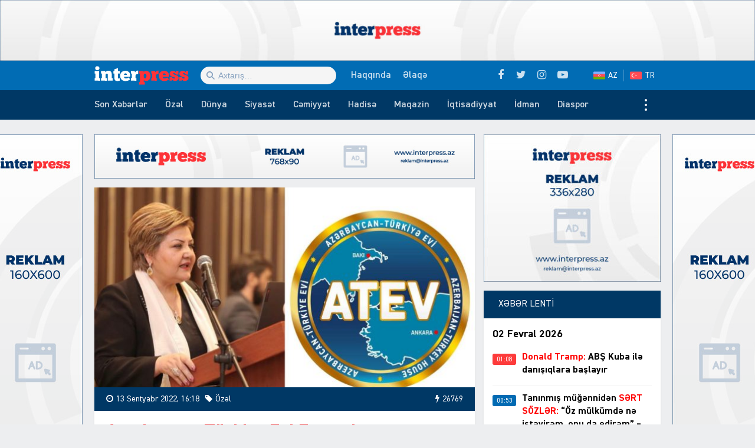

--- FILE ---
content_type: text/html; charset=UTF-8
request_url: https://interpress.az/azerbaycan-turkiye-evi-ermenistanin-texribati-ile-elaqedar-beyanat-yayib.html
body_size: 19499
content:
<!DOCTYPE html>
<html lang="az">
<head>
<meta http-equiv="Content-Type" content="text/html; charset=utf-8">
<meta http-equiv="X-UA-Compatible" content="IE=edge">
<meta name="viewport" content="width=device-width, initial-scale=1, maximum-scale=1, user-scalable=no, shrink-to-fit=no">
<title>Azərbaycan&#x2d;Türkiyə Evi Ermənistanın təxribatı ilə əlaqədar bəyanat yayıb | İnter Press</title>
<link rel="alternate" hreflang="az" href="https://interpress.az">
<link rel="alternate" hreflang="tr" href="https://tr.interpress.az">
<meta http-equiv="x-dns-prefetch-control" content="on">
<link rel="dns-prefetch" href="//apis.google.com">
<link rel="dns-prefetch" href="//google-analytics.com">
<link rel="dns-prefetch" href="//www.google-analytics.com">
<link rel="dns-prefetch" href="//ssl.google-analytics.com">
<link rel="dns-prefetch" href="//cdnjs.cloudflare.com">
<link rel="dns-prefetch" href="//ajax.cloudflare.com">
<link rel="dns-prefetch" href="//connect.facebook.net">
<link rel="dns-prefetch" href="//platform.twitter.com">
<link rel="dns-prefetch" href="//syndication.twitter.com">
<link rel="dns-prefetch" href="//player.vimeo.com">
<link rel="dns-prefetch" href="//youtube.com">
<link rel="dns-prefetch" href="//www.youtube.com">
<link rel="dns-prefetch" href="//platform.instagram.com">
<link rel="dns-prefetch" href="//api.w.org">
<link rel="dns-prefetch" href="//s0.wp.com">
<link rel="dns-prefetch" href="//stats.wp.com">
<link rel="dns-prefetch" href="//liveinternet.ru">
<link rel="dns-prefetch" href="//www.liveinternet.ru">
<link rel="dns-prefetch" href="//counter.yadro.ru">
<link rel="dns-prefetch" href="//ilk10.az">
<link rel="dns-prefetch" href="//www.ilk10.az">
<link rel="dns-prefetch" href="//top.mail.ru">
<link rel="dns-prefetch" href="//top-fwz1.mail.ru">
<link rel="dns-prefetch" href="//metrika.yandex.ru">
<link rel="dns-prefetch" href="//informer.yandex.ru">
<link rel="dns-prefetch" href="//mc.yandex.ru">
<link rel="dns-prefetch" href="//certify.alexametrics.com">
<link rel="dns-prefetch" href="//certify-js.alexametrics.com">
<link rel="dns-prefetch" href="//adsgarden.com">
<link rel="dns-prefetch" href="//code.adsgarden.com">
<link rel="dns-prefetch" href="//adservice.google.com">
<link rel="dns-prefetch" href="//pagead2.googlesyndication.com">
<link rel="dns-prefetch" href="//tpc.googlesyndication.com">
<meta name="robots" content="max-snippet:-1,max-image-preview:standard,max-video-preview:-1" />
<meta name="description" content="Azərbaycan-T&uuml;rkiyə Evi Ermənistan silahlı q&uuml;vvələrinin Daşkəsən, Kəlbəcər və La&ccedil;ın istiqamətlərində genişmiqyaslı təxribatı ilə əlaqədar bəyanat yayıb." />
<meta property="og:image" content="https://interpress.az/public/cloud/2022/09/interpress_2d0ff4b00fa5e0704f3d7a463cd16e6f_q5shv1im76y9erjupgxl.jpg" />
<meta property="og:image:width" content="1600" />
<meta property="og:image:height" content="937" />
<meta property="og:locale" content="az_AZ" />
<meta property="og:type" content="article" />
<meta property="og:title" content="Azərbaycan&#x2d;Türkiyə Evi Ermənistanın təxribatı ilə əlaqədar bəyanat yayıb | İnter Press" />
<meta property="og:description" content="Azərbaycan-T&uuml;rkiyə Evi Ermənistan silahlı q&uuml;vvələrinin Daşkəsən, Kəlbəcər və La&ccedil;ın istiqamətlərində genişmiqyaslı təxribatı ilə əlaqədar bəyanat yayıb. İnterpress.az xəbər verir ki, bəyanatda deyilir&#8230;" />
<meta property="og:url" content="https://interpress.az/azerbaycan-turkiye-evi-ermenistanin-texribati-ile-elaqedar-beyanat-yayib.html" />
<meta property="og:site_name" content="İnter Press" />
<meta property="og:updated_time" content="2022-09-13T12:18+00:00" />
<meta property="article:published_time" content="2022-09-13T12:18+00:00" />
<meta property="article:modified_time" content="2022-09-13T12:18+00:00" />
<meta name="twitter:card" content="summary_large_image" />
<meta name="twitter:site" content="@interpressaze" />
<meta name="twitter:title" content="Azərbaycan&#x2d;Türkiyə Evi Ermənistanın təxribatı ilə əlaqədar bəyanat yayıb | İnter Press" />
<meta name="twitter:description" content="Azərbaycan-T&uuml;rkiyə Evi Ermənistan silahlı q&uuml;vvələrinin Daşkəsən, Kəlbəcər və La&ccedil;ın istiqamətlərində genişmiqyaslı təxribatı ilə əlaqədar bəyanat yayıb. İnterpress.az xəbər verir ki, bəyanatda deyilir&#8230;" />
<meta name="twitter:image" content="https://interpress.az/public/cloud/2022/09/interpress_2d0ff4b00fa5e0704f3d7a463cd16e6f_q5shv1im76y9erjupgxl.jpg" />
<meta name="twitter:image:width" content="1600" />
<meta name="twitter:image:height" content="937" />
<link rel="shortlink" href="https://interpress.az/?p=196034" />
<link rel="canonical" href="https://interpress.az/azerbaycan-turkiye-evi-ermenistanin-texribati-ile-elaqedar-beyanat-yayib.html" />
<script type="application/ld+json">{"@context":"https://schema.org","@type":"BreadcrumbList","itemListElement":[{"@type":"ListItem","position":1,"item":{"@id":"https://interpress.az/","name":"\u0130nter Press"}},{"@type":"ListItem","position":2,"item":{"@id":"https://interpress.az/politics","name":"Siyas\u0259t"}},{"@type":"ListItem","position":3,"item":{"@id":"https://interpress.az/azerbaycan-turkiye-evi-ermenistanin-texribati-ile-elaqedar-beyanat-yayib.html","name":"Az\u0259rbaycan-T\u00fcrkiy\u0259 Evi Erm\u0259nistan\u0131n t\u0259xribat\u0131 il\u0259 \u0259laq\u0259dar b\u0259yanat yay\u0131b"}}]}</script>
<meta name="google-site-verification" content="_ESFz7ODsDb3e76idUK2VvG8VLF0CzhcM-Im7zHxguw" />
<meta name="msvalidate.01" content="A955DBAF63E9B22FB93B09ABC053B599" />
<meta name="yandex-verification" content="d794f4be930b21dc" />

<script type="application/ld+json">{ "@context": "https://schema.org", "@type": "NewsArticle", "mainEntityOfPage": { "@type": "WebPage", "@id": "https://interpress.az/azerbaycan-turkiye-evi-ermenistanin-texribati-ile-elaqedar-beyanat-yayib.html" }, "headline": "Azərbaycan-Türkiyə Evi Ermənistanın təxribatı ilə əlaqədar bəyanat yayıb", "image": [ "https://interpress.az/public/cloud/2022/09/interpress_2d0ff4b00fa5e0704f3d7a463cd16e6f_q5shv1im76y9erjupgxl.jpg" ], "datePublished": "2022-09-13T16:18:49+04:00", "dateModified": "2022-09-13T16:18:49+04:00", "author": { "@type": "Person", "name": "İnter Press Media Group" }, "publisher": { "@type": "Organization", "name": "İnter Press Media Group", "logo": {   "@type": "ImageObject",   "url": "https://interpress.az/public/cloud/2020/05/interpress_924c52ed896d74f60433fa66f0c81e17_jnm1a2iltk4psuzvyw6o.jpg" } }, "description": "Azərbaycan-T&uuml;rkiyə Evi Ermənistan silahlı q&uuml;vvələrinin Daşkəsən, Kəlbəcər və La&ccedil;ın istiqamətlərində genişmiqyaslı təxribatı ilə əlaqədar bəyanat yayıb." } </script>
<link rel="apple-touch-icon" sizes="180x180" href="https://interpress.az/public/front/main/library/manifest/apple-touch-icon.png">
<link rel="icon" type="image/png" sizes="32x32" href="https://interpress.az/public/front/main/library/manifest/favicon-32x32.png">
<link rel="icon" type="image/png" sizes="16x16" href="https://interpress.az/public/front/main/library/manifest/favicon-16x16.png">
<link rel="manifest" href="https://interpress.az/public/front/main/library/manifest/site.webmanifest">
<link rel="mask-icon" href="https://interpress.az/public/front/main/library/manifest/safari-pinned-tab.svg" color="#5bbad5">
<link rel="shortcut icon" href="https://interpress.az/public/front/main/library/manifest/favicon.ico">
<meta name="apple-mobile-web-app-title" content="İnter Press">
<meta name="application-name" content="İnter Press">
<meta name="msapplication-TileColor" content="#ff3338">
<meta name="msapplication-TileImage" content="https://interpress.az/public/front/main/library/manifest/mstile-144x144.png">
<meta name="msapplication-config" content="https://interpress.az/public/front/main/library/manifest/browserconfig.xml">
<meta name="theme-color" content="#ffffff">
<link rel="sitemap" type="application/xml" title="Sitemap" href="https://interpress.az/sitemap.xml" />
<link rel='stylesheet' href='https://interpress.az/public/app/menu-image/includes/css/menu-image.css?v=f9bac73dd9f8aa4907f74f950f89a486' type='text/css' media='all' />
<link rel='stylesheet' href='https://interpress.az/wp-includes/css/dashicons.min.css?v=f9bac73dd9f8aa4907f74f950f89a486' type='text/css' media='all' />
<link rel='stylesheet' href='https://interpress.az/public/front/main/library/css/bootstrap.min.css?v=f9bac73dd9f8aa4907f74f950f89a486' type='text/css' media='all' />
<link rel='stylesheet' href='https://interpress.az/public/front/main/library/css/fonts.min.css?v=f9bac73dd9f8aa4907f74f950f89a486' type='text/css' media='all' />
<link rel='stylesheet' href='https://interpress.az/public/front/main/library/css/icons.min.css?v=f9bac73dd9f8aa4907f74f950f89a486' type='text/css' media='all' />
<link rel='stylesheet' href='https://interpress.az/public/front/main/library/css/fotorama.min.css?v=f9bac73dd9f8aa4907f74f950f89a486' type='text/css' media='all' />
<link rel='stylesheet' href='https://interpress.az/public/front/main/library/css/carousel.min.css?v=f9bac73dd9f8aa4907f74f950f89a486' type='text/css' media='all' />
<link rel='stylesheet' href='https://interpress.az/public/front/main/library/css/animate.min.css?v=f9bac73dd9f8aa4907f74f950f89a486' type='text/css' media='all' />
<link rel='stylesheet' href='https://interpress.az/public/front/main/library/css/fancybox.min.css?v=f9bac73dd9f8aa4907f74f950f89a486' type='text/css' media='all' />
<link rel='stylesheet' href='https://interpress.az/public/front/main/library/css/hamburgers.min.css?v=f9bac73dd9f8aa4907f74f950f89a486' type='text/css' media='all' />
<link rel='stylesheet' href='https://interpress.az/public/front/main/library/css/app.min.css?v=f9bac73dd9f8aa4907f74f950f89a486' type='text/css' media='all' />
<link rel='stylesheet' href='https://interpress.az/public/front/main/library/css/app-res.min.css?v=f9bac73dd9f8aa4907f74f950f89a486' type='text/css' media='all' />
<script type="cb81d0cb5cd0ba591bd79033-text/javascript">if (document.location.protocol != "https:") {document.location = document.URL.replace(/^http:/i, "https:");}</script>
      <meta name="onesignal" content="wordpress-plugin"/>
            <script type="cb81d0cb5cd0ba591bd79033-text/javascript">

      window.OneSignal = window.OneSignal || [];

      OneSignal.push( function() {
        OneSignal.SERVICE_WORKER_UPDATER_PATH = "OneSignalSDKUpdaterWorker.js.php";
                      OneSignal.SERVICE_WORKER_PATH = "OneSignalSDKWorker.js.php";
                      OneSignal.SERVICE_WORKER_PARAM = { scope: "/" };
        OneSignal.setDefaultNotificationUrl("https://interpress.az");
        var oneSignal_options = {};
        window._oneSignalInitOptions = oneSignal_options;

        oneSignal_options['wordpress'] = true;
oneSignal_options['appId'] = '49c4fee9-ecaf-43f5-9fce-bc26484d0b2e';
oneSignal_options['allowLocalhostAsSecureOrigin'] = true;
oneSignal_options['welcomeNotification'] = { };
oneSignal_options['welcomeNotification']['title'] = "İnter Press";
oneSignal_options['welcomeNotification']['message'] = "Abunəlik üçün təşəkkür edirik!";
oneSignal_options['welcomeNotification']['url'] = "https://interpress.az/";
oneSignal_options['path'] = "https://interpress.az/public/app/onesignal-free-web-push-notifications/sdk_files/";
oneSignal_options['safari_web_id'] = "web.onesignal.auto.65a2ca34-f112-4f9d-a5c6-253c0b61cb9f";
oneSignal_options['promptOptions'] = { };
oneSignal_options['promptOptions']['actionMessage'] = "Ölkədə və dünyada baş verən hadisələrdən xəbərdar olmaq istərdinizmi?";
oneSignal_options['promptOptions']['exampleNotificationTitleDesktop'] = "Bu xəbərdarlıq nümunəsidir";
oneSignal_options['promptOptions']['exampleNotificationMessageDesktop'] = "İran nüvə razılaşması ilə əlaqədar ABŞ-a xəbərdarlıq edib";
oneSignal_options['promptOptions']['exampleNotificationTitleMobile'] = "İnter Press";
oneSignal_options['promptOptions']['exampleNotificationMessageMobile'] = "İran nüvə razılaşması ilə əlaqədar ABŞ-a xəbərdarlıq edib";
oneSignal_options['promptOptions']['exampleNotificationCaption'] = "(abunəlik imtina ediləbiləndir)";
oneSignal_options['promptOptions']['acceptButtonText'] = "Bəli";
oneSignal_options['promptOptions']['cancelButtonText'] = "Xeyr";
oneSignal_options['promptOptions']['siteName'] = "https://interpress.az/";
oneSignal_options['promptOptions']['autoAcceptTitle'] = "Bəli";
                OneSignal.init(window._oneSignalInitOptions);
                OneSignal.showSlidedownPrompt();      });

      function documentInitOneSignal() {
        var oneSignal_elements = document.getElementsByClassName("OneSignal-prompt");

        var oneSignalLinkClickHandler = function(event) { OneSignal.push(['registerForPushNotifications']); event.preventDefault(); };        for(var i = 0; i < oneSignal_elements.length; i++)
          oneSignal_elements[i].addEventListener('click', oneSignalLinkClickHandler, false);
      }

      if (document.readyState === 'complete') {
           documentInitOneSignal();
      }
      else {
           window.addEventListener("load", function(event){
               documentInitOneSignal();
          });
      }
    </script>

<!--[if lt IE 9]>
<script src="https://interpress.az/public/front/main/library/js/html5shiv.min.js"></script>
<script src="https://interpress.az/public/front/main/library/js/respond.min.js"></script>
<![endif]-->
<!-- Google tag (gtag.js) -->
<script async src="https://www.googletagmanager.com/gtag/js?id=G-QSDY2S084S" type="cb81d0cb5cd0ba591bd79033-text/javascript"></script>
<script type="cb81d0cb5cd0ba591bd79033-text/javascript">
  window.dataLayer = window.dataLayer || [];
  function gtag(){dataLayer.push(arguments);}
  gtag('js', new Date());

  gtag('config', 'G-QSDY2S084S');
</script>	
</head>

<body id="app" class="post-template-default single single-post postid-196034 single-format-standard app" >
    <script type="cb81d0cb5cd0ba591bd79033-text/javascript">
  window.fbAsyncInit = function() {
    FB.init({
      appId      : '1129617957414947',
      xfbml      : true,
      version    : 'v6.0'
    });
    FB.AppEvents.logPageView();
  };

  (function(d, s, id){
     var js, fjs = d.getElementsByTagName(s)[0];
     if (d.getElementById(id)) {return;}
     js = d.createElement(s); js.id = id;
     js.src = "https://connect.facebook.net/az_AZ/sdk.js";
     fjs.parentNode.insertBefore(js, fjs);
   }(document, 'script', 'facebook-jssdk'));
</script><section id="website-top-ads" class="ads"><div id="media_image-7" class="hidden-xs widget widget_media_image"><img width="2000" height="160" src="https://interpress.az/public/cloud/2024/05/interpress_efa5bac84dfa415f7a368d266a1c8790_c3vajs57iktr9nyl1o0z.jpg" class="image wp-image-245282  attachment-full size-full" alt="" loading="lazy" style="max-width: 100%; height: auto;" title="!Reklam" srcset="https://interpress.az/public/cloud/2024/05/interpress_efa5bac84dfa415f7a368d266a1c8790_c3vajs57iktr9nyl1o0z.jpg 2000w, https://interpress.az/public/cloud/2024/05/interpress_efa5bac84dfa415f7a368d266a1c8790_c3vajs57iktr9nyl1o0z-300x24.jpg 300w, https://interpress.az/public/cloud/2024/05/interpress_efa5bac84dfa415f7a368d266a1c8790_c3vajs57iktr9nyl1o0z-1024x82.jpg 1024w, https://interpress.az/public/cloud/2024/05/interpress_efa5bac84dfa415f7a368d266a1c8790_c3vajs57iktr9nyl1o0z-768x61.jpg 768w, https://interpress.az/public/cloud/2024/05/interpress_efa5bac84dfa415f7a368d266a1c8790_c3vajs57iktr9nyl1o0z-1536x123.jpg 1536w, https://interpress.az/public/cloud/2024/05/interpress_efa5bac84dfa415f7a368d266a1c8790_c3vajs57iktr9nyl1o0z-24x2.jpg 24w, https://interpress.az/public/cloud/2024/05/interpress_efa5bac84dfa415f7a368d266a1c8790_c3vajs57iktr9nyl1o0z-36x3.jpg 36w, https://interpress.az/public/cloud/2024/05/interpress_efa5bac84dfa415f7a368d266a1c8790_c3vajs57iktr9nyl1o0z-48x4.jpg 48w" sizes="(max-width: 2000px) 100vw, 2000px" /></div></section><header id="website-header" class="header header-sticky" role="banner" data-area="header">
<div class="header-holder">
<div class="container container-990px header-container">
<div class="area-hamburger" data-area="hamburger">
<button id="menu-toggle" class="toggle button-toggle">
<span></span>
<span></span>
<span></span>
</button>
</div>
<div class="area-logo" data-area="logo">
<a href="https://interpress.az/" rel="home" class="logo" title="XƏBƏRİN İZİ İLƏ"><div class="logo-figure"></div></a></div>
<div class="area-ajaxsearch" data-area="ajaxsearch">
<form role="search" method="get" class="ajax-search-form" action="https://interpress.az/"><div class="ajax-form-input"><input type="search" id="ajaxsearchinput" class="ajax-search-field" autocomplete="off" minlength="3" placeholder="Axtarış&hellip;" value="" name="s" /></div><div id="ajaxsearchresults" class="ajax-search-results"></div></form></div>
<div class="area-pagemenu" data-area="pagemenu">
<ul class="page-menu"><li id="menu-item-119435" class="menu-item menu-item-type-post_type menu-item-object-page menu-item-119435"><a href="https://interpress.az/about" itemprop="url">Haqqında</a></li>
<li id="menu-item-119436" class="menu-item menu-item-type-post_type menu-item-object-page menu-item-119436"><a href="https://interpress.az/contact" itemprop="url">Əlaqə</a></li>
</ul></div>
<div class="area-language" data-area="language">
<ul class="page-menu"><li id="menu-item-119453" class="az menu-item menu-item-type-custom menu-item-object-custom menu-item-home menu-item-119453"><a title="Azərbaycan dilində" href="https://interpress.az/" itemprop="url">AZ</a></li>
<li id="menu-item-119454" class="tr menu-item menu-item-type-custom menu-item-object-custom menu-item-119454"><a title="Türkçe" target="_blank" rel="noopener noreferrer" href="https://tr.interpress.az" itemprop="url">TR</a></li>
</ul></div>
<div class="area-social" data-area="social">
<ul class="social-links"><li class="facebook"><a href="https://www.facebook.com/interpressaze" target="_blank" title="Facebook" rel="nofollow" data-toggle="tooltip" data-placement="bottom"><i class="fa fa-facebook" aria-hidden="true"></i></a></li><li class="twitter"><a href="https://www.twitter.com/interpressaze" target="_blank" title="Twitter" rel="nofollow" data-toggle="tooltip" data-placement="bottom"><i class="fa fa-twitter" aria-hidden="true"></i></a></li><li class="instagram"><a href="https://www.instagram.com/interpressaze" target="_blank" title="Instagram" rel="nofollow" data-toggle="tooltip" data-placement="bottom"><i class="fa fa-instagram" aria-hidden="true"></i></a></li><li class="youtube"><a href="https://www.youtube.com/channel/UCJLvdA14SFH9-Wxa2qAFbew" target="_blank" title="Youtube" rel="nofollow" data-toggle="tooltip" data-placement="bottom"><i class="fa fa-youtube-play" aria-hidden="true"></i></a></li></ul></div>
</div>
</div>
<div id="sticky" class="nav-holder">
<div class="container container-990px navigation-container">
<nav id="website-navigation" class="navigation" role="navigation" itemscope="itemscope" itemtype="http://schema.org/SiteNavigationElement" data-area="navigation">
<button id="navigation-toggle" class="toggle button-toggle">
<span></span>
<span></span>
<span></span>
</button>
<ul class="navigation-menu"><li id="menu-item-119464" class="menu-item menu-item-type-post_type menu-item-object-page menu-item-119464"><a href="https://interpress.az/latest" itemprop="url">Son Xəbərlər</a></li>
<li id="menu-item-175248" class="menu-item menu-item-type-taxonomy menu-item-object-category current-post-ancestor current-menu-parent current-post-parent menu-item-175248"><a href="https://interpress.az/special" itemprop="url">Özəl</a></li>
<li id="menu-item-119437" class="menu-item menu-item-type-taxonomy menu-item-object-category menu-item-119437"><a href="https://interpress.az/world" itemprop="url">Dünya</a></li>
<li id="menu-item-119438" class="menu-item menu-item-type-taxonomy menu-item-object-category current-post-ancestor current-menu-parent current-post-parent menu-item-119438"><a href="https://interpress.az/politics" itemprop="url">Siyasət</a></li>
<li id="menu-item-119439" class="menu-item menu-item-type-taxonomy menu-item-object-category menu-item-119439"><a href="https://interpress.az/society" itemprop="url">Cəmiyyət</a></li>
<li id="menu-item-119440" class="menu-item menu-item-type-taxonomy menu-item-object-category menu-item-119440"><a href="https://interpress.az/incident" itemprop="url">Hadisə</a></li>
<li id="menu-item-119441" class="menu-item menu-item-type-taxonomy menu-item-object-category menu-item-119441"><a href="https://interpress.az/magazine" itemprop="url">Maqazin</a></li>
<li id="menu-item-119442" class="menu-item menu-item-type-taxonomy menu-item-object-category menu-item-119442"><a href="https://interpress.az/economics" itemprop="url">İqtisadiyyat</a></li>
<li id="menu-item-119443" class="menu-item menu-item-type-taxonomy menu-item-object-category menu-item-119443"><a href="https://interpress.az/sport" itemprop="url">İdman</a></li>
<li id="menu-item-119445" class="menu-item menu-item-type-taxonomy menu-item-object-category menu-item-119445"><a href="https://interpress.az/diaspora" itemprop="url">Diaspor</a></li>
<li id="menu-item-119444" class="menu-item menu-item-type-taxonomy menu-item-object-category menu-item-119444"><a href="https://interpress.az/interview" itemprop="url">Müsahibə</a></li>
<li id="menu-item-119446" class="menu-item menu-item-type-taxonomy menu-item-object-category menu-item-119446"><a href="https://interpress.az/analysis" itemprop="url">Təhlil</a></li>
<li id="menu-item-119447" class="menu-item menu-item-type-taxonomy menu-item-object-category menu-item-119447"><a href="https://interpress.az/interesting" itemprop="url">Maraqlı</a></li>
<li id="menu-item-119448" class="menu-item menu-item-type-taxonomy menu-item-object-category menu-item-119448"><a href="https://interpress.az/culture" itemprop="url">Mədəniyyət</a></li>
<li id="menu-item-119449" class="menu-item menu-item-type-taxonomy menu-item-object-category current-post-ancestor current-menu-parent current-post-parent menu-item-119449"><a href="https://interpress.az/writers" itemprop="url">Yazarlar</a></li>
<li id="menu-item-119450" class="menu-item menu-item-type-taxonomy menu-item-object-category menu-item-119450"><a href="https://interpress.az/other" itemprop="url">3-cü sektor</a></li>
<li id="menu-item-119451" class="menu-item menu-item-type-taxonomy menu-item-object-category menu-item-119451"><a href="https://interpress.az/khojaly" itemprop="url">Xocalı</a></li>
<li id="menu-item-119452" class="menu-item menu-item-type-taxonomy menu-item-object-category menu-item-119452"><a href="https://interpress.az/interpress-tv" itemprop="url">İnterPress TV</a></li>
</ul></nav>
</div>
</div>
</header><div id="website-wrapper" class="wrapper" data-area="wrapper">
<div class="container container-990px wrapper-container">
<div class="row wrapper-row">
<main id="website-main" class="main" role="main" data-area="main">
<div class="ads-bottom ads"><div id="media_image-13" class="hidden-lg hidden-md hidden-sm widget widget_media_image"><a href="https://interpress.az/contact" target="_blank" rel="noopener noreferrer"><img width="768" height="90" src="https://interpress.az/public/cloud/2020/05/interpress_a4762757f5bf9cfe167288d6daf8d6ae_wtbhxzu96n8vg17pji2o.jpg" class="image wp-image-119420  attachment-full size-full" alt="" loading="lazy" style="max-width: 100%; height: auto;" title="!Reklam" srcset="https://interpress.az/public/cloud/2020/05/interpress_a4762757f5bf9cfe167288d6daf8d6ae_wtbhxzu96n8vg17pji2o.jpg 768w, https://interpress.az/public/cloud/2020/05/interpress_a4762757f5bf9cfe167288d6daf8d6ae_wtbhxzu96n8vg17pji2o-300x35.jpg 300w" sizes="(max-width: 768px) 100vw, 768px" /></a></div></div><section class="ads contents"><div id="media_image-21" class="https://interpress.az/contact widget widget_media_image"><img width="300" height="35" src="https://interpress.az/public/cloud/2020/05/interpress_a4762757f5bf9cfe167288d6daf8d6ae_wtbhxzu96n8vg17pji2o-300x35.jpg" class="image wp-image-119420  attachment-medium size-medium" alt="" loading="lazy" style="max-width: 100%; height: auto;" srcset="https://interpress.az/public/cloud/2020/05/interpress_a4762757f5bf9cfe167288d6daf8d6ae_wtbhxzu96n8vg17pji2o-300x35.jpg 300w, https://interpress.az/public/cloud/2020/05/interpress_a4762757f5bf9cfe167288d6daf8d6ae_wtbhxzu96n8vg17pji2o.jpg 768w" sizes="(max-width: 300px) 100vw, 300px" /></div></section><div class="area-content" data-area="content">
   
<article id="article-b9fb04014f501f47a231f0c193a68442" class="article-single change-url start" data-single-pemalink="https://interpress.az/azerbaycan-turkiye-evi-ermenistanin-texribati-ile-elaqedar-beyanat-yayib.html" data-single-title="Azərbaycan-Türkiyə Evi Ermənistanın təxribatı ilə əlaqədar bəyanat yayıb | İnter Press" data-next-post-id="196025">
<div class="single-content">
<div class="entry-featured">
<a href="https://interpress.az/public/cloud/2022/09/interpress_2d0ff4b00fa5e0704f3d7a463cd16e6f_q5shv1im76y9erjupgxl.jpg" class="image-link" data-fancybox data-caption="Azərbaycan-Türkiyə Evi Ermənistanın təxribatı ilə əlaqədar bəyanat yayıb" title="Azərbaycan-Türkiyə Evi Ermənistanın təxribatı ilə əlaqədar bəyanat yayıb"><figure class="figure-thumbnail fill"><img width="640" height="336" src="https://interpress.az/public/cloud/2022/09/interpress_2d0ff4b00fa5e0704f3d7a463cd16e6f_q5shv1im76y9erjupgxl-640x336.jpg" class="image-fill animated fadeIn" alt="Azərbaycan-Türkiyə Evi Ermənistanın təxribatı ilə əlaqədar bəyanat yayıb" loading="lazy" title="Azərbaycan-Türkiyə Evi Ermənistanın təxribatı ilə əlaqədar bəyanat yayıb" srcset="https://interpress.az/public/cloud/2022/09/interpress_2d0ff4b00fa5e0704f3d7a463cd16e6f_q5shv1im76y9erjupgxl-640x336.jpg 640w, https://interpress.az/public/cloud/2022/09/interpress_2d0ff4b00fa5e0704f3d7a463cd16e6f_q5shv1im76y9erjupgxl-24x14.jpg 24w" sizes="(max-width: 640px) 100vw, 640px" /><img src="https://interpress.az/public/front/main/library/img/share-thumbnail.jpg" class="image-cover" alt="backend" rel="nofollow"></figure></a></div>
<div class="entry-meta">
<div class="meta"><time datetime="2022-09-13T16:18:49+04:00" class="date"><i class="fa fa-clock-o" aria-hidden="true"></i>13 Sentyabr 2022, 16:18</time><div class="category"><i class="fa fa-tag" aria-hidden="true"></i>Özəl</div><div class="views"><i class="fa fa-flash" aria-hidden="true"></i>26769</div></div></div>
<div class="entry-title">
<h1><span style="color: #ff0000;"><strong>Azərbaycan-Türkiyə Evi Ermənistanın təxribatı ilə əlaqədar bəyanat yayıb</strong></span>
</h1></div>
<div class="entry-share">
<ul id="sharebox-196034" class="sharebox">
	<li>
		<a target="_blank" title="Paylaş: Facebook" class="facebook" onClick="if (!window.__cfRLUnblockHandlers) return false; popup = window.open('https://www.facebook.com/sharer.php?u=https://interpress.az/azerbaycan-turkiye-evi-ermenistanin-texribati-ile-elaqedar-beyanat-yayib.html&amp;t=Azərbaycan-Türkiyə Evi Ermənistanın təxribatı ilə əlaqədar bəyanat yayıb', 'PopupPage', 'height=450,width=500,scrollbars=yes,resizable=yes'); return false" href="#" data-cf-modified-cb81d0cb5cd0ba591bd79033-=""><img src="https://interpress.az/public/front/main/library/svg_icons/social/facebook.svg" alt="facebook"></a>
	</li>
	<li>
		<a target="_blank" title="Paylaş: Twitter" class="twitter" onClick="if (!window.__cfRLUnblockHandlers) return false; popup = window.open('https://twitter.com/intent/tweet?url=https://interpress.az/azerbaycan-turkiye-evi-ermenistanin-texribati-ile-elaqedar-beyanat-yayib.html&amp;text=Azərbaycan-Türkiyə Evi Ermənistanın təxribatı ilə əlaqədar bəyanat yayıb', 'PopupPage', 'height=450,width=500,scrollbars=yes,resizable=yes'); return false" href="#" data-cf-modified-cb81d0cb5cd0ba591bd79033-=""><img src="https://interpress.az/public/front/main/library/svg_icons/social/twitter.svg" alt="twitter"></a>
	</li>
		
	<li>
				<a target="_blank" title="Paylaş: Whatsapp" class="whatsapp" onClick="if (!window.__cfRLUnblockHandlers) return false; popup = window.open('https://web.whatsapp.com/send?text=https://interpress.az/azerbaycan-turkiye-evi-ermenistanin-texribati-ile-elaqedar-beyanat-yayib.html', 'PopupPage', 'height=450,width=500,scrollbars=yes,resizable=yes'); return false" href="#" data-cf-modified-cb81d0cb5cd0ba591bd79033-=""><img src="https://interpress.az/public/front/main/library/svg_icons/social/whatsapp.svg" alt="whatsapp"></a>
			</li>
		
	<li class="noview">
				<a target="_blank" title="Paylaş: Messenger" class="messenger" onClick="if (!window.__cfRLUnblockHandlers) return false; popup = window.open('https://www.facebook.com/dialog/send?link=https://interpress.az/azerbaycan-turkiye-evi-ermenistanin-texribati-ile-elaqedar-beyanat-yayib.html&amp;app_id=&redirect_uri=https://interpress.az/', 'PopupPage', 'height=450,width=500,scrollbars=yes,resizable=yes'); return false" href="#" data-cf-modified-cb81d0cb5cd0ba591bd79033-=""><img src="https://interpress.az/public/front/main/library/svg_icons/social/messenger.svg" alt="messenger"></a>
			</li>
		
	<li class="noview">
				<a target="_blank" title="Paylaş: Telegram" class="telegram" onClick="if (!window.__cfRLUnblockHandlers) return false; popup = window.open('https://t.me/share/url?url=https://interpress.az/azerbaycan-turkiye-evi-ermenistanin-texribati-ile-elaqedar-beyanat-yayib.html&amp;text=Azərbaycan-Türkiyə Evi Ermənistanın təxribatı ilə əlaqədar bəyanat yayıb', 'PopupPage', 'height=450,width=500,scrollbars=yes,resizable=yes'); return false" href="#" data-cf-modified-cb81d0cb5cd0ba591bd79033-=""><img src="https://interpress.az/public/front/main/library/svg_icons/social/telegram.svg" alt="telegram"></a>
			</li>
		
	<li class="noview">
		<a target="_blank" title="Paylaş: VKontakte" class="vk" onClick="if (!window.__cfRLUnblockHandlers) return false; popup = window.open('http://vk.com/share.php?url=https://interpress.az/azerbaycan-turkiye-evi-ermenistanin-texribati-ile-elaqedar-beyanat-yayib.html&amp;title=Azərbaycan-Türkiyə Evi Ermənistanın təxribatı ilə əlaqədar bəyanat yayıb', 'PopupPage', 'height=450,width=500,scrollbars=yes,resizable=yes'); return false" href="#" data-cf-modified-cb81d0cb5cd0ba591bd79033-=""><img src="https://interpress.az/public/front/main/library/svg_icons/social/vk.svg" alt="vkontakte"></a>
	</li>
	
	<li class="noview">
		<a target="_blank" title="Paylaş: Odnoklassniki" class="ok" onClick="if (!window.__cfRLUnblockHandlers) return false; popup = window.open('https://connect.ok.ru/dk?st.cmd=WidgetSharePreview&st.shareUrl=https://interpress.az/azerbaycan-turkiye-evi-ermenistanin-texribati-ile-elaqedar-beyanat-yayib.html', 'PopupPage', 'height=450,width=500,scrollbars=yes,resizable=yes'); return false" href="#" data-cf-modified-cb81d0cb5cd0ba591bd79033-=""><img src="https://interpress.az/public/front/main/library/svg_icons/social/odnoklassniki.svg" alt="odnoklassniki"></a>
	</li>
	
	<li class="noview">
		<a target="_blank" title="E-poçta göndər" class="email" onClick="if (!window.__cfRLUnblockHandlers) return false; popup = window.open('mailto:?subject=Azərbaycan-Türkiyə Evi Ermənistanın təxribatı ilə əlaqədar bəyanat yayıb&amp;body=https://interpress.az/azerbaycan-turkiye-evi-ermenistanin-texribati-ile-elaqedar-beyanat-yayib.html', 'PopupPage', 'height=450,width=500,scrollbars=yes,resizable=yes'); return false" href="#" data-cf-modified-cb81d0cb5cd0ba591bd79033-=""><img src="https://interpress.az/public/front/main/library/svg_icons/social/email.svg" alt="email"></a>
	</li>
	
	<li class="noview">
		<button target="_blank" title="Çap et" class="print" onClick="if (!window.__cfRLUnblockHandlers) return false; window.print();" role="button" data-cf-modified-cb81d0cb5cd0ba591bd79033-=""><img src="https://interpress.az/public/front/main/library/svg_icons/social/print.svg" alt="print"></button>
	</li>
	
	<li class="hidden-lg hidden-md share-button">
		<button target="_blank" title="Digər sosial şəbəkələrdə paylaş" class="share" role="button"><img src="https://interpress.az/public/front/main/library/svg_icons/social/share.svg" alt="share"></button>
	</li>
</ul>
	
</div>
<section class="ads singular"><div id="media_image-19" class="widget widget_media_image"><a href="https://interpress.az/contact"><img width="300" height="35" src="https://interpress.az/public/cloud/2020/05/interpress_a4762757f5bf9cfe167288d6daf8d6ae_wtbhxzu96n8vg17pji2o-300x35.jpg" class="image wp-image-119420  attachment-medium size-medium" alt="" loading="lazy" style="max-width: 100%; height: auto;" srcset="https://interpress.az/public/cloud/2020/05/interpress_a4762757f5bf9cfe167288d6daf8d6ae_wtbhxzu96n8vg17pji2o-300x35.jpg 300w, https://interpress.az/public/cloud/2020/05/interpress_a4762757f5bf9cfe167288d6daf8d6ae_wtbhxzu96n8vg17pji2o.jpg 768w" sizes="(max-width: 300px) 100vw, 300px" /></a></div></section><div class="entry-content">
<p><strong>Azərbaycan-Türkiyə Evi Ermənistan silahlı qüvvələrinin Daşkəsən, Kəlbəcər və Laçın istiqamətlərində genişmiqyaslı təxribatı ilə əlaqədar bəyanat yayıb.</strong></p>
<p><strong>İnterpress.az</strong> xəbər verir ki, bəyanatda deyilir:</p>
<p>Məlum olduğu kimi, Ermənistan silahlı qüvvələrinin bölmələri sentyabrın 12-də gecə saatlarında beynəlxalq hüququn hamılıqla tanınmış prinsip və normalarını, fundamental insan hüquqlarını, Azərbaycan, Ermənistan və Rusiya liderləri arasında 2020-ci il 10 noyabr tarixində imzalanmış üçtərəfli Bəyanatın şərtlərini növbəti dəfə qəsdən və kobud şəkildə pozaraq Azərbaycan-Ermənistan dövlət sərhədinin Daşkəsən, Kəlbəcər və Laçın istiqamətlərində genişmiqyaslı təxribat törədib.</p>
<p>Baş vermiş hərbi təxribat nəticəsində Azərbaycan Ordusunun şəxsi heyəti arasında itkilər var.</p>
<p>Eyni zamanda, Ermənistan silahlı qüvvələrinin diversiya qrupları tərəfindən növbəti dəfə genişmiqyaslı təxribat törədilib və Azərbaycanın bir sıra əraziləri, xüsusilə geniş bərpa-quruculuq işlərinin aparıldığı yerlər, təminat yolları minalanıb.</p>
<p>Bu kimi hərəkətlər Azərbaycan xalqının yaşamaq hüququnun əlindən alınması, azərbaycanlı anaların gözlərinin yaşlı qalması ilə nəticələnir. Biz ona görə də xalqımıza qarşı davam etdirilən bu kimi düşmənçilik münasibətləri kəskin şəkildə pisləyirik.</p>
<p>Azərbaycana qarşı etnik nifrət və düşmənçilik niyyəti ilə qəsdən və məqsədli şəkildə, insanların həyat və sağlamlığına ciddi ziyan vurmaq üçün törədilən bu kimi hərbi təxribatlar beynəlxalq humanitar hüquq normalarına ziddir və fundamental hüquq və azadlıqların kobud şəkildə pozulması faktı kimi qiymətləndirilir.</p>
<p>Ermənistan ötən gecədən başlayaraq başlatdığı təxribatları ilə işğaldan azad edilmiş ərazilərdə həyata keçirilən geniş bərpa-quruculuq işlərini ləngitməyə, beləliklə də, keçmiş məcburi köçkünlərin öz tarixi yurdlarına qayıdışı prosesini yubatmağa çalışır.</p>
<p>Biz beynəlxalq təşkilatlara və dünya ictimaiyyətinə çağırış edirik ki, Ermənistana bu kimi düşmənçilik siyasətini yürütməkdən əl çəkmələri üçün təzyiq göstərsinlər.</p>
<p>Azərbaycanlıların öz doğma yurdlarına qayıdışına təhlükə yaratmaqdan, ərazilərimizi minalardan çəkinsinlər, azad edilmiş ərazilərimizdə aparılan geniş bərpa-quruculuq işlərinin qarşısını almağa çalışmasınlar. Biz bütün dünya ictimaiyyətini Ermənistanın bu çirkin davranışlarına dərhal və sərt reaksiya verməyə çağırırıq.</p>
<p>Qeyd edək ki, bəyanatı Azərbaycan-Türkiyə Evinin, Azərbaycan Türk Qadınlar Birliyinin sədri Tənzilə Rüstəmxanlı imzalayıb.</p>
	
</div>
<section class="ads singular"><div id="media_image-20" class="widget widget_media_image"><a href="https://interpress.az/contact"><img width="300" height="35" src="https://interpress.az/public/cloud/2020/05/interpress_a4762757f5bf9cfe167288d6daf8d6ae_wtbhxzu96n8vg17pji2o-300x35.jpg" class="image wp-image-119420  attachment-medium size-medium" alt="" loading="lazy" style="max-width: 100%; height: auto;" srcset="https://interpress.az/public/cloud/2020/05/interpress_a4762757f5bf9cfe167288d6daf8d6ae_wtbhxzu96n8vg17pji2o-300x35.jpg 300w, https://interpress.az/public/cloud/2020/05/interpress_a4762757f5bf9cfe167288d6daf8d6ae_wtbhxzu96n8vg17pji2o.jpg 768w" sizes="(max-width: 300px) 100vw, 300px" /></a></div></section></div>

<div class="clearfix change-url end" data-single-pemalink="https://interpress.az/azerbaycan-turkiye-evi-ermenistanin-texribati-ile-elaqedar-beyanat-yayib.html" data-single-title="Azərbaycan-Türkiyə Evi Ermənistanın təxribatı ilə əlaqədar bəyanat yayıb | İnter Press" tabindex="-1"></div>

<div class="related-content"><div class="archive-list"><article id="article-3ff9d130e97a820bee1f281505f66130" class="archive-article" role="article">
<a href="https://interpress.az/donald-tramp-abs-kuba-ile-danisiqlara-baslayir.html" title="Donald Tramp: ABŞ Kuba ilə danışıqlara başlayır" class="archive-permalink" rel="bookmark">
<figure class="figure-thumbnail fill"><img width="640" height="336" src="https://interpress.az/public/cloud/2025/10/interpress_55649aeb2c980eae9da00f7b2398f0e8_bqm8oa19jyztiuewr6pl-640x336.jpg" class="image-fill animated fadeIn" alt="Donald Tramp: ABŞ Kuba ilə danışıqlara başlayır" loading="lazy" title="Donald Tramp: ABŞ Kuba ilə danışıqlara başlayır" srcset="https://interpress.az/public/cloud/2025/10/interpress_55649aeb2c980eae9da00f7b2398f0e8_bqm8oa19jyztiuewr6pl-640x336.jpg 640w, https://interpress.az/public/cloud/2025/10/interpress_55649aeb2c980eae9da00f7b2398f0e8_bqm8oa19jyztiuewr6pl-24x13.jpg 24w, https://interpress.az/public/cloud/2025/10/interpress_55649aeb2c980eae9da00f7b2398f0e8_bqm8oa19jyztiuewr6pl-36x20.jpg 36w" sizes="(max-width: 640px) 100vw, 640px" /><img src="https://interpress.az/public/front/main/library/img/share-thumbnail.jpg" class="image-cover" alt="backend" rel="nofollow"></figure><div class="meta"><time datetime="2026-02-02T01:08:41+04:00" class="date"><i class="fa fa-clock-o" aria-hidden="true"></i>02 Fevral 2026, 01:08</time></div><div class="caption"><span class="title"><strong><span style="color: #ff0000;">Donald Tramp:</span> ABŞ Kuba ilə danışıqlara başlayır</strong>
</span></div></a>
</article><article id="article-3efa528786576bcd13e477b933d0c233" class="archive-article" role="article">
<a href="https://interpress.az/taninmis-mugenniden-sert-sozler-oz-mulkumde-ne-isteyirem-onu-da-edirem-video.html" title="Tanınmış müğənnidən SƏRT SÖZLƏR: &#8220;Öz mülkümdə nə istəyirəm, onu da edirəm&#8221; &#8211; VİDEO" class="archive-permalink" rel="bookmark">
<figure class="figure-thumbnail fill"><img width="640" height="336" src="https://interpress.az/public/cloud/2026/02/interpress_d8ff5154df77da09023ec9142f89c897_9mhk5fbzs6ert4j2w7yi-640x336.png" class="image-fill animated fadeIn" alt="Tanınmış müğənnidən SƏRT SÖZLƏR: &#8220;Öz mülkümdə nə istəyirəm, onu da edirəm&#8221; &#8211; VİDEO" loading="lazy" title="Tanınmış müğənnidən SƏRT SÖZLƏR: &#8220;Öz mülkümdə nə istəyirəm, onu da edirəm&#8221; &#8211; VİDEO" /><img src="https://interpress.az/public/front/main/library/img/share-thumbnail.jpg" class="image-cover" alt="backend" rel="nofollow"></figure><div class="meta"><time datetime="2026-02-02T00:53:17+04:00" class="date"><i class="fa fa-clock-o" aria-hidden="true"></i>02 Fevral 2026, 00:53</time></div><div class="caption"><span class="title"><strong>Tanınmış müğənnidən <span style="color: #ff0000;">SƏRT SÖZLƏR:</span> &#8220;Öz mülkümdə nə istəyirəm, onu da edirəm&#8221; &#8211; <span style="color: #ff0000;">VİDEO</span></strong>
</span></div></a>
</article></div></div>
<section class="ads friends"><div id="custom_html-4" class="widget_text widget widget_custom_html"><div class="textwidget custom-html-widget"><iframe src="https://yenicag.az/banner/" frameborder="0" scrolling="none" width="100%" height="95" name="yenicag_az_banner"></iframe>
</div></div></section></article>	
</div>
</main>
<aside id="website-sidebar-right" class="col sidebar sidebar-right" role="complementary" data-area="sidebar-right"><div id="media_image-15" class="widget widget_media_image"><a href="https://interpress.az/contact"><img width="300" height="250" src="https://interpress.az/public/cloud/2020/05/interpress_e27793215cf072b1637ae94889527328_1o6mxu4jlhst8fay2nwg-300x250.jpg" class="image wp-image-119419  attachment-medium size-medium" alt="" loading="lazy" style="max-width: 100%; height: auto;" srcset="https://interpress.az/public/cloud/2020/05/interpress_e27793215cf072b1637ae94889527328_1o6mxu4jlhst8fay2nwg-300x250.jpg 300w, https://interpress.az/public/cloud/2020/05/interpress_e27793215cf072b1637ae94889527328_1o6mxu4jlhst8fay2nwg.jpg 336w" sizes="(max-width: 300px) 100vw, 300px" /></a></div><div id="w_widget_lent-1" class="widget w_widget_lent"><h4 class="widget-title">XƏBƏR LENTİ</h4><div class="scrolling"><div class="inner"><span class="lent-date new">02 Fevral 2026</span><a id="post-3ff9d130e97a820bee1f281505f66130" class="post-list new" href="https://interpress.az/donald-tramp-abs-kuba-ile-danisiqlara-baslayir.html" title="Donald Tramp: ABŞ Kuba ilə danışıqlara başlayır"><span class="lent-time new">01:08</span> <div class="caption"><span class="title"><strong><span style="color: #ff0000;">Donald Tramp:</span> ABŞ Kuba ilə danışıqlara başlayır</strong>
</span></div></a><a id="post-3efa528786576bcd13e477b933d0c233" class="post-list" href="https://interpress.az/taninmis-mugenniden-sert-sozler-oz-mulkumde-ne-isteyirem-onu-da-edirem-video.html" title="Tanınmış müğənnidən SƏRT SÖZLƏR: &#8220;Öz mülkümdə nə istəyirəm, onu da edirəm&#8221; &#8211; VİDEO"><span class="lent-time">00:53</span> <div class="caption"><span class="title"><strong>Tanınmış müğənnidən <span style="color: #ff0000;">SƏRT SÖZLƏR:</span> &#8220;Öz mülkümdə nə istəyirəm, onu da edirəm&#8221; &#8211; <span style="color: #ff0000;">VİDEO</span></strong>
</span></div></a><a id="post-1b4c49d2e80b30c2002b141421ae7736" class="post-list" href="https://interpress.az/onlar-insan-yeyirdiler-epsteynin-gizli-senedlerinde-tukurpedici-faktlar-video.html" title="&#8220;Onlar insan yeyirdilər&#8221; &#8211; Epşteynin gizli sənədlərində TÜKÜRPƏDİCİ FAKTLAR &#8211; VİDEO"><span class="lent-time">00:28</span> <div class="caption"><span class="title"><strong>&#8220;Onlar insan yeyirdilər&#8221; &#8211; Epşteynin gizli sənədlərində <span style="color: #ff0000;">TÜKÜRPƏDİCİ FAKTLAR &#8211; VİDEO</span></strong>
</span></div></a><a id="post-390df101bf7c4dea9f833bfc34477c0c" class="post-list" href="https://interpress.az/si-cinpin-yuani-dollarin-esas-reqibi-etmek-niyyetindedir.html" title="Si Cinpin yuanı dolların əsas rəqibi etmək NİYYƏTİNDƏDİR"><span class="lent-time">00:16</span> <div class="caption"><span class="title"><strong>Si Cinpin yuanı dolların əsas rəqibi etmək <span style="color: #ff0000;">NİYYƏTİNDƏDİR</span></strong>
</span></div></a><a id="post-14c1e13afb335c05443927c86bcab316" class="post-list" href="https://interpress.az/magazadan-alinan-baliq-paketinden-cive-cixdi-musteriler-mehsulun-yarisini-artiq-yeyib-foto.html" title="Mağazadan alınan balıq paketindən CİVƏ ÇIXDI: Müştərilər məhsulun yarısını artıq YEYİB &#8211; FOTO"><span class="lent-time">00:12</span> <div class="caption"><span class="title"><strong>Mağazadan alınan balıq paketindən<span style="color: #ff0000;"> CİVƏ ÇIXDI:</span> Müştərilər məhsulun yarısını artıq <span style="color: #ff0000;">YEYİB &#8211; FOTO</span></strong>
</span></div></a><a id="post-ad06b50dd5818a628dc2d01f80d35cd8" class="post-list" href="https://interpress.az/almaniyada-dehset-miqrant-tanimadigi-qizi-ozu-ile-birge-qatarin-altina-atdi-foto.html" title="Almaniyada DƏHŞƏT: Miqrant tanımadığı qızı özü ilə birgə qatarın altına ATDI &#8211; FOTO"><span class="lent-time">00:04</span> <div class="caption"><span class="title"><strong>Almaniyada<span style="color: #ff0000;"> DƏHŞƏT:</span> Miqrant tanımadığı qızı özü ilə birgə qatarın altına <span style="color: #ff0000;">ATDI &#8211; FOTO</span></strong>
</span></div></a><a id="post-c8b138cf83ef9c7bab9a6be4f5e363d1" class="post-list" href="https://interpress.az/bu-gun-azerbaycanda-gencler-gunudur-3.html" title="Bu gün Azərbaycanda Gənclər Günüdür"><span class="lent-time">00:00</span> <div class="caption"><span class="title"><span style="color: #ff0000;"><strong>Bu gün Azərbaycanda Gənclər Günüdür</strong></span>
</span></div></a><span class="lent-date">01 Fevral 2026</span><a id="post-a2af6670e65c4cf9f04e487c6264881d" class="post-list" href="https://interpress.az/celilabadda-emisi-terefinden-baltalanan-15-yasli-qiz-xestexanada-olub-yenilenib.html" title="Cəlilabadda əmisi tərəfindən baltalanan 15 yaşlı qız xəstəxanada ölüb &#8211; YENİLƏNİB"><span class="lent-time">21:15</span> <div class="caption"><span class="title"><strong>Cəlilabadda əmisi tərəfindən baltalanan 15 yaşlı qız xəstəxanada ölüb &#8211; <span style="color: #ff0000;">YENİLƏNİB</span></strong>
</span></div></a><a id="post-52bce45d008761651b466e9b0a135aa6" class="post-list" href="https://interpress.az/bakida-gencler-festivali-kecirilir.html" title="Bakıda Gənclər Festivalı keçirilir"><span class="lent-time">18:26</span> <div class="caption"><span class="title"><strong>Bakıda Gənclər Festivalı <span style="color: #ff0000;">keçirilir</span></strong>
</span></div></a><a id="post-c3bd87469f7ca8acfc1ce8fdf6ba383d" class="post-list" href="https://interpress.az/bezi-rayonlarda-guclu-kulek-esir-faktiki-hava.html" title="Bəzi rayonlarda güclü külək əsir &#8211; FAKTİKİ HAVA"><span class="lent-time">18:11</span> <div class="caption"><span class="title"><strong>Bəzi rayonlarda güclü külək əsir &#8211; <span style="color: #ff0000;">FAKTİKİ HAVA</span></strong>
</span></div></a><a id="post-3f5072e4ddaceb75979b1849a8a6a73c" class="post-list" href="https://interpress.az/musteqil-azerbaycanin-gucu-veten-muharibesinde-tarix-yazan-genclik-tenzile-rustemxanli-yazir.html" title="Müstəqil Azərbaycanın gücü: Vətən müharibəsində tarix yazan GƏNCLİK &#8211; Tənzilə Rüstəmxanlı yazır"><span class="lent-time">16:30</span> <div class="caption"><span class="title"><strong>Müstəqil Azərbaycanın gücü: Vətən müharibəsində tarix yazan GƏNCLİK- <span style="color: #ff0000;">Tənzilə Rüstəmxanlı yazır</span></strong>
</span></div></a><a id="post-cd6295ea5184565309014e4319e0e4c4" class="post-list" href="https://interpress.az/ermenistana-rusiya-taxili-dasiyan-yuk-qatari-bileceri-demiryol-stansiyasindan-yola-dusub.html" title="Ermənistana Rusiya taxılı daşıyan yük qatarı Biləcəri Dəmiryol Stansiyasından yola düşüb"><span class="lent-time">15:49</span> <div class="caption"><span class="title"><strong>Ermənistana Rusiya taxılı daşıyan yük qatarı Biləcəri Dəmiryol Stansiyasından <span style="color: #ff0000;">yola düşüb</span></strong>
</span></div></a><a id="post-1610c49eb90a729db1de088646f01c43" class="post-list" href="https://interpress.az/antalyada-sernisin-avtobusu-dereye-asib-sekkiz-nefer-olub-26-si-yaralanib.html" title="Antalyada sərnişin avtobusu dərəyə aşıb, səkkiz nəfər ölüb, 26-sı yaralanıb"><span class="lent-time">13:44</span> <div class="caption"><span class="title"><strong>Antalyada sərnişin avtobusu dərəyə aşıb, <span style="color: #ff0000;">səkkiz nəfər ölüb, 26-sı yaralanıb</span></strong>
</span></div></a><a id="post-235e252cc79b6f60555912ceddf0da68" class="post-list" href="https://interpress.az/yollarda-gorunus-500-metredek-mehdudlasacaq.html" title="Yollarda görünüş 500 metrədək məhdudlaşacaq"><span class="lent-time">13:26</span> <div class="caption"><span class="title"><strong>Yollarda görünüş 500 metrədək <span style="color: #ff0000;">məhdudlaşacaq</span></strong>
</span></div></a><a id="post-8d624f0224ba51f1de850cdd8743c01b" class="post-list" href="https://interpress.az/kulek-guclenecek-bezi-yerlerde-qar-yagacaq-proqnoz.html" title="Külək güclənəcək, bəzi yerlərdə qar yağacaq &#8211; PROQNOZ"><span class="lent-time">12:15</span> <div class="caption"><span class="title"><strong>Külək güclənəcək, bəzi yerlərdə qar yağacaq &#8211; <span style="color: #ff0000;">PROQNOZ</span></strong>
</span></div></a><span class="lent-date">31 Yanvar 2026</span><a id="post-683dfa37c52929f705371cf4a25b4e9b" class="post-list" href="https://interpress.az/ucarda-avtomat-satmaq-isteyen-sexs-tutulub.html" title="Ucarda avtomat satmaq istəyən şəxs tutulub"><span class="lent-time">14:46</span> <div class="caption"><span class="title"><strong>Ucarda avtomat satmaq istəyən şəxs<span style="color: #ff0000;"> tutulub</span></strong>
</span></div></a><a id="post-3c5ba1ce71367131a61ae130fdd022b7" class="post-list" href="https://interpress.az/kardiologiya-cemiyyetinin-sedri-azerbaycanda-urek-catismazligi-merkezlerine-ehtiyac-var.html" title="Kardiologiya Cəmiyyətinin sədri: Azərbaycanda ürək çatışmazlığı mərkəzlərinə ehtiyac var"><span class="lent-time">13:37</span> <div class="caption"><span class="title"><strong><span style="color: #ff0000;">Kardiologiya Cəmiyyətinin sədri:</span> Azərbaycanda ürək çatışmazlığı mərkəzlərinə ehtiyac var</strong>
</span></div></a><a id="post-48acb07ac9a11225797a093602cef299" class="post-list" href="https://interpress.az/sabah-bakida-hava-yagmursuz-kececek-kulek-esecek-2.html" title="Sabah Bakıda hava yağmursuz keçəcək, külək əsəcək"><span class="lent-time">12:47</span> <div class="caption"><span class="title"><strong>Sabah Bakıda hava yağmursuz keçəcək, <span style="color: #ff0000;">külək əsəcək</span></strong>
</span></div></a><a id="post-abb8322f461dfcba9a6b46bec6eb57fb" class="post-list" href="https://interpress.az/qanunsuz-saxlanilan-silah-sursat-askar-edilib.html" title="Qanunsuz saxlanılan silah-sursat aşkar edilib"><span class="lent-time">11:50</span> <div class="caption"><span class="title"><strong>Qanunsuz saxlanılan silah-sursat <span style="color: #ff0000;">aşkar edilib</span></strong>
</span></div></a><a id="post-ff7ee1e8ec6b8d438797f4a8b82dbb4b" class="post-list" href="https://interpress.az/bakida-urek-transplantasiyasi-ile-bagli-deyirmi-masa-kecirilir.html" title="Bakıda ürək transplantasiyası ilə bağlı dəyirmi masa keçirilir"><span class="lent-time">11:06</span> <div class="caption"><span class="title"><strong>Bakıda ürək transplantasiyası ilə bağlı <span style="color: #ff0000;">dəyirmi masa keçirilir</span></strong>
</span></div></a><a id="post-1c477f0b5786bc7f1983ea9d6101e3a8" class="post-list" href="https://interpress.az/xacmazda-yuk-avtomobili-piyadani-vuraraq-oldurub.html" title="Xaçmazda yük avtomobili piyadanı vuraraq öldürüb"><span class="lent-time">10:39</span> <div class="caption"><span class="title"><strong>Xaçmazda yük avtomobili piyadanı vuraraq <span style="color: #ff0000;">öldürüb</span></strong>
</span></div></a><a id="post-93688f9504e2dc766c113ef787955022" class="post-list" href="https://interpress.az/azerbaycan-nefti-bahalasib-24.html" title="Azərbaycan nefti bahalaşıb"><span class="lent-time">10:28</span> <div class="caption"><span class="title"><strong>Azərbaycan nefti <span style="color: #ff0000;">bahalaşıb</span></strong>
</span></div></a><a id="post-3537b480245f6a9452582a0e0bf4cbb0" class="post-list" href="https://interpress.az/bakida-vekiller-kollegiyasi-uzvlerinin-konfransi-kecirilir.html" title="Bakıda Vəkillər Kollegiyası üzvlərinin konfransı keçirilir"><span class="lent-time">10:11</span> <div class="caption"><span class="title"><strong>Bakıda Vəkillər Kollegiyası üzvlərinin <span style="color: #ff0000;">konfransı keçirilir</span></strong>
</span></div></a><a id="post-ec55596fc736bc1133f3979270775c85" class="post-list" href="https://interpress.az/azerbaycan-ve-bee-herbcilerinin-birge-teliminin-hazirliq-mesqleri-kecirilir.html" title="Azərbaycan və BƏƏ hərbçilərinin birgə təliminin hazırlıq məşqləri keçirilir"><span class="lent-time">10:01</span> <div class="caption"><span class="title"><strong>Azərbaycan və BƏƏ hərbçilərinin birgə təliminin <span style="color: #ff0000;">hazırlıq məşqləri keçirilir</span></strong>
</span></div></a><span class="lent-date">30 Yanvar 2026</span><a id="post-234805b8362000a5565da2c2b08ab3ee" class="post-list" href="https://interpress.az/epsteyn-senedlerinde-sok-iddialar-tramp-ve-bill-qeyts-agir-ittihamlarla-uz-uze-foto.html" title="Epşteyn sənədlərində ŞOK İDDİALAR: Tramp və Bill Qeyts ağır ittihamlarla ÜZ-ÜZƏ &#8211; FOTO"><span class="lent-time">23:50</span> <div class="caption"><span class="title"><strong>Epşteyn sənədlərində <span style="color: #ff0000;">ŞOK İDDİALAR:</span> Tramp və Bill Qeyts ağır ittihamlarla <span style="color: #ff0000;">ÜZ-ÜZƏ &#8211; FOTO</span></strong>
</span></div></a><a id="post-1426f0fe1ec9a6e6425961dfcf2da95a" class="post-list" href="https://interpress.az/barselonada-sok-emeliyyat-hemas-i-maliyyelesdiren-cin-vetendasi-tutuldu.html" title="Barselonada ŞOK ƏMƏLİYYAT: &#8220;HƏMAS&#8221;ı maliyyələşdirən Çin vətəndaşı TUTULDU"><span class="lent-time">23:06</span> <div class="caption"><span class="title"><strong>Barselonada <span style="color: #ff0000;">ŞOK ƏMƏLİYYAT:</span> &#8220;HƏMAS&#8221;ı maliyyələşdirən Çin vətəndaşı<span style="color: #ff0000;"> TUTULDU</span></strong>
</span></div></a><a id="post-1cec49fcbe90cad13b34e92200d14f37" class="post-list" href="https://interpress.az/vyetnamda-aqressiv-meymun-turistin-qolunu-disledi-video.html" title="Vyetnamda aqressiv meymun turistin qolunu DİŞLƏDİ &#8211; VİDEO"><span class="lent-time">22:24</span> <div class="caption"><span class="title"><strong>Vyetnamda aqressiv meymun turistin qolunu <span style="color: #ff0000;">DİŞLƏDİ &#8211; VİDEO</span></strong>
</span></div></a><a id="post-5a5012b82a69e1071d75d2247ade93ac" class="post-list" href="https://interpress.az/kameralara-dusen-dehsetli-olum-partlayan-neft-sisterni-iscini-parcalara-boldu-video.html" title="Kameralara düşən DƏHŞƏTLİ ÖLÜM: Partlayan neft sisterni işçini PARÇALARA BÖLDÜ &#8211; VİDEO"><span class="lent-time">20:55</span> <div class="caption"><span class="title"><strong>Kameralara düşən <span style="color: #ff0000;">DƏHŞƏTLİ ÖLÜM:</span> Partlayan neft sisterni işçini <span style="color: #ff0000;">PARÇALARA BÖLDÜ &#8211; VİDEO</span></strong>
</span></div></a><a id="post-0ab857247d6dfec34190f4b585a03a74" class="post-list" href="https://interpress.az/korrida-festivalinda-qorxulu-anlar-okuz-genc-qizi-agir-yaraladi-video.html" title="Korrida festivalında QORXULU ANLAR: Öküz gənc qızı ağır YARALADI &#8211; VİDEO"><span class="lent-time">20:06</span> <div class="caption"><span class="title"><strong>Korrida festivalında <span style="color: #ff0000;">QORXULU ANLAR:</span> Öküz gənc qızı ağır <span style="color: #ff0000;">YARALADI &#8211; VİDEO</span></strong>
</span></div></a><a id="post-7978e35d391f46f81d0f321bee2bf8b0" class="post-list" href="https://interpress.az/suleyman-mikayilov-qaradagin-icra-bascisi-vezifesinden-azad-edilib-serencam.html" title="Süleyman Mikayılov Qaradağın icra başçısı vəzifəsindən azad edilib &#8211; SƏRƏNCAM"><span class="lent-time">20:01</span> <div class="caption"><span class="title"><strong>Süleyman Mikayılov Qaradağın icra başçısı vəzifəsindən azad edilib &#8211; <span style="color: #ff0000;">SƏRƏNCAM</span></strong>
</span></div></a><a id="post-122dc7744a6037f61a4602e051685969" class="post-list" href="https://interpress.az/meshur-brendin-sokoloadlarindan-qurd-cixdi-son-istifade-muddeti-2027-ci-ildir-video.html" title="Məşhur brendin şokoladlarından QURD ÇIXDI &#8211; Son istifadə müddəti 2027-ci ildir &#8211; VİDEO"><span class="lent-time">19:33</span> <div class="caption"><span class="title"><strong>Məşhur brendin şokoladlarından <span style="color: #ff0000;">QURD ÇIXDI</span> &#8211; Son istifadə müddəti <span style="color: #ff0000;">2027-ci ildir &#8211; VİDEO</span></strong>
</span></div></a><a id="post-3f180cb1f53841acfb7757f047999812" class="post-list" href="https://interpress.az/neftcala-rayon-icra-hakimiyyetinde-oten-ilin-yekunlarina-hesr-olunan-hesabat-yigincagi-kecirilib.html" title="Neftçala Rayon İcra Hakimiyyətində ötən ilin yekunlarına həsr olunan hesabat yığıncağı keçirilib &#8211; FOTOLAR"><span class="lent-time">19:04</span> <div class="caption"><span class="title"><strong>Neftçala Rayon İcra Hakimiyyətində ötən ilin yekunlarına həsr olunan <span style="color: #ff0000;">hesabat yığıncağı keçirilib &#8211; FOTOLAR</span></strong>
</span></div></a><a id="post-9908ab3d2d0b425eb52b1306b1efe2ac" class="post-list" href="https://interpress.az/lukasenkodan-qadinlara-maraqli-cagiris-kurek-en-yaxsi-kosmetikadir-video.html" title="Lukaşenkodan qadınlara maraqlı ÇAĞIRIŞ: &#8220;Kürək ən yaxşı kosmetikadır&#8221; &#8211; VİDEO"><span class="lent-time">18:57</span> <div class="caption"><span class="title"><strong>Lukaşenkodan qadınlara maraqlı <span style="color: #ff0000;">ÇAĞIRIŞ:</span> &#8220;Kürək ən yaxşı kosmetikadır&#8221; &#8211; <span style="color: #ff0000;">VİDEO</span></strong>
</span></div></a><a id="post-b92d25b8ac0181fec865d5e18dcbe83a" class="post-list" href="https://interpress.az/metbexlerin-dunya-reytinqi-ermenistan-yemekleri-dunyanin-en-dadsizlari-sirasina-dusdu.html" title="Mətbəxlərin dünya REYTİNQİ: Ermənistan yeməkləri dünyanın ən dadsızları sırasına DÜŞDÜ"><span class="lent-time">18:47</span> <div class="caption"><span class="title"><strong>Mətbəxlərin dünya <span style="color: #ff0000;">REYTİNQİ:</span> Ermənistan yeməkləri <span style="color: #ff0000;">dünyanın ən dadsızları</span> sırasına DÜŞDÜ</strong>
</span></div></a><a id="post-49444730d327e527b78c0e9968db0bb5" class="post-list" href="https://interpress.az/bir-qrup-sexse-2026-ci-il-gencler-ucun-prezident-mukafatlari-verilib-serencam.html" title="Bir qrup şəxsə 2026-cı il Gənclər üçün Prezident mükafatları verilib &#8211; SƏRƏNCAM"><span class="lent-time">16:38</span> <div class="caption"><span class="title"><strong>Bir qrup şəxsə 2026-cı il Gənclər üçün Prezident mükafatları verilib &#8211; <span style="color: #ff0000;">SƏRƏNCAM</span></strong>
</span></div></a><a id="post-2c32b33e13d04f8e445a8cea12b69b39" class="post-list" href="https://interpress.az/ozumu-bele-gozel-hiss-edirem-heddinden-artiq-tuklu-qiz-tehqirlere-cavab-verir-foto.html" title="&#8220;Özümü belə gözəl hiss edirəm&#8221; &#8211; Həddindən artıq tüklü qız təhqirlərə CAVAB VERİR &#8211; FOTO"><span class="lent-time">16:30</span> <div class="caption"><span class="title"><strong>&#8220;Özümü belə gözəl hiss edirəm&#8221; &#8211; Həddindən artıq tüklü qız təhqirlərə <span style="color: #ff0000;">CAVAB VERİR &#8211; FOTO</span></strong>
</span></div></a><a id="post-2082341b3d4375af2a7f002c2e74b8f9" class="post-list" href="https://interpress.az/hindistanda-indigo-teyyaresi-bomba-heyecani-ile-tecili-enis-etdi.html" title="Hindistanda &#8220;IndiGo&#8221; təyyarəsi bomba həyəcanı ilə TƏCİLİ ENİŞ ETDİ"><span class="lent-time">16:03</span> <div class="caption"><span class="title"><strong>Hindistanda &#8220;IndiGo&#8221; təyyarəsi bomba həyəcanı ilə <span style="color: #ff0000;">TƏCİLİ ENİŞ ETDİ</span></strong>
</span></div></a><a id="post-43f3a992cb8c4c232150abe90ac094ed" class="post-list" href="https://interpress.az/bakida-anadolu-seher-yemeyi-teqdim-edilib.html" title="Bakıda «Anadolu səhər yeməyi» təqdim edilib"><span class="lent-time">15:38</span> <div class="caption"><span class="title"><strong>Bakıda «Anadolu səhər yeməyi»<span style="color: #ff0000;"> təqdim edilib</span></strong>
</span></div></a><a id="post-ad34b528faee730c69c6195ecbb5f87b" class="post-list" href="https://interpress.az/rusiyada-damdan-dusen-buz-parcalari-iki-qadini-oldurdu.html" title="Rusiyada damdan düşən buz parçaları iki qadını ÖLDÜRDÜ"><span class="lent-time">15:31</span> <div class="caption"><span class="title"><strong>Rusiyada damdan düşən buz parçaları <span style="color: #ff0000;">iki qadını ÖLDÜRDÜ</span></strong>
</span></div></a><a id="post-0b381ae658b8c3f13ed3b60f8f7faef6" class="post-list" href="https://interpress.az/amerikali-terapevtden-sarsidici-iddia-trampin-4-ay-omru-qalib-video.html" title="Amerikalı terapevtdən SARSIDICI İDDİA: &#8220;Trampın 4 ay ömrü qalıb&#8221; &#8211; VİDEO"><span class="lent-time">15:15</span> <div class="caption"><span class="title"><strong>Amerikalı terapevtdən <span style="color: #ff0000;">SARSIDICI İDDİA:</span> &#8220;Trampın 4 ay ömrü qalıb&#8221; &#8211; <span style="color: #ff0000;">VİDEO</span></strong>
</span></div></a><a id="post-69645d00efa5a0529874930614603d2c" class="post-list" href="https://interpress.az/tayvanda-neheng-mebel-magazasi-alovlara-burundu-video.html" title="Tayvanda nəhəng mebel mağazası alovlara BÜRÜNDÜ &#8211; VİDEO"><span class="lent-time">15:04</span> <div class="caption"><span class="title"><strong>Tayvanda nəhəng mebel mağazası <span style="color: #ff0000;">alovlara BÜRÜNDÜ &#8211; VİDEO</span></strong>
</span></div></a><a id="post-b653ca4d8092fe7491456edd03f467a9" class="post-list" href="https://interpress.az/istilik-xettinde-qeza-telebeler-qaynar-su-dolu-cuxura-duserek-yandi-foto-video.html" title="İstilik xəttində QƏZA: Tələbələr qaynar su dolu çuxura düşərək YANDI &#8211; FOTO/VİDEO"><span class="lent-time">14:10</span> <div class="caption"><span class="title"><strong>İstilik xəttində <span style="color: #ff0000;">QƏZA:</span> Tələbələr qaynar su dolu çuxura düşərək <span style="color: #ff0000;">YANDI &#8211; FOTO/VİDEO</span></strong>
</span></div></a><a id="post-2ac78f74a0096537de1fef24347940a6" class="post-list" href="https://interpress.az/sabahin-hava-proqnozu-aciqlanib-73.html" title="Sabahın hava proqnozu açıqlanıb"><span class="lent-time">13:15</span> <div class="caption"><span class="title"><strong>Sabahın hava proqnozu <span style="color: #ff0000;">açıqlanıb</span></strong>
</span></div></a><a id="post-5da52ee93f2d036ecc5f97dc3d75c295" class="post-list" href="https://interpress.az/almaniya-turkiyeye-deportasiyalari-ikiqat-artirdi-rekord-gostericiler.html" title="Almaniya Türkiyəyə deportasiyaları İKİQAT ARTIRDI &#8211; Rekord göstəricilər"><span class="lent-time">13:02</span> <div class="caption"><span class="title"><strong>Almaniya Türkiyəyə deportasiyaları <span style="color: #ff0000;">İKİQAT ARTIRDI</span> &#8211; Rekord göstəricilər</strong>
</span></div></a><a id="post-298da01a5d5421551eaa275f85c1c753" class="post-list" href="https://interpress.az/is-yerinde-ucadan-gulenler-isden-cixarila-biler-xeberdarliq.html" title="İş yerində ucadan gülənlər işdən ÇIXARILA BİLƏR &#8211; XƏBƏRDARLIQ"><span class="lent-time">12:43</span> <div class="caption"><span class="title"><strong>İş yerində ucadan gülənlər işdən <span style="color: #ff0000;">ÇIXARILA BİLƏR &#8211; XƏBƏRDARLIQ</span></strong>
</span></div></a><a id="post-e611573b2acbda33ab5be9a238f4d045" class="post-list" href="https://interpress.az/qarabagin-azad-edilmis-erazilerinde-yenidenqurma-ve-abadliq-isleri-dovletin-prioritetidir-deputat.html" title="Qarabağın azad edilmiş ərazilərində yenidənqurma və abadlıq işləri dövlətin prioritetidir &#8211; Deputat"><span class="lent-time">12:35</span> <div class="caption"><span class="title"><strong>Qarabağın azad edilmiş ərazilərində yenidənqurma və abadlıq işləri dövlətin prioritetidir &#8211; <span style="color: #ff0000;">Deputat </span></strong>
</span></div></a><a id="post-0f2da087d4205c52badbdb1e79c1b5db" class="post-list" href="https://interpress.az/qeyri-adi-deleduzluq-18-yasli-qiz-seyfleri-sindirib-pullari-ogurladi-video.html" title="Qeyri-adi DƏLƏDUZLUQ: 18 yaşlı qız seyfləri sındırıb pulları OĞURLADI &#8211; VİDEO"><span class="lent-time">11:34</span> <div class="caption"><span class="title"><strong>Qeyri-adi <span style="color: #ff0000;">DƏLƏDUZLUQ:</span> 18 yaşlı qız seyfləri sındırıb pulları <span style="color: #ff0000;">OĞURLADI &#8211; VİDEO</span></strong>
</span></div></a><a id="post-553d401cf09626d80c7cafef122bd4a8" class="post-list" href="https://interpress.az/inanilmaz-soygun-5-camadan-dolu-420-milyon-yen-ogurlandi.html" title="İNANILMAZ SOYĞUN: 5 çamadan dolu 420 milyon yen OĞURLANDI"><span class="lent-time">10:37</span> <div class="caption"><span class="title"><strong><span style="color: #ff0000;">İNANILMAZ SOYĞUN:</span> 5 çamadan dolu 420 milyon yen <span style="color: #ff0000;">OĞURLANDI</span></strong>
</span></div></a><a id="post-4f0a3e6fb982eaa340eb7cc03e430944" class="post-list" href="https://interpress.az/qurtulus-reabilitasiya-merkezinin-rehberi-tutulub.html" title="&#8220;Qurtuluş&#8221; Reabilitasiya Mərkəzinin rəhbəri tutulub"><span class="lent-time">10:00</span> <div class="caption"><span class="title"><strong>&#8220;Qurtuluş&#8221; Reabilitasiya Mərkəzinin rəhbəri <span style="color: #ff0000;">tutulub</span></strong>
</span></div></a><a id="post-9860808f874d3b0804be1739cc2dffb0" class="post-list" href="https://interpress.az/neftcalada-baliq-tutmaq-isteyen-sexs-bogularaq-olub.html" title="Neftçalada balıq tutmaq istəyən şəxs boğularaq ölüb"><span class="lent-time">09:55</span> <div class="caption"><span class="title"><strong>Neftçalada balıq tutmaq istəyən şəxs <span style="color: #ff0000;">boğularaq ölüb</span></strong>
</span></div></a></div></div><a href="https://interpress.az/latest/" class="lent-all">Bütün xəbərlər</a></div><div id="w_widget_popular-1" class="widget w_widget_populars"><h4 class="widget-title">ƏN ÇOX OXUNANLAR</h4>		
		
		<div class="most-views-tab">
		  <ul class="nav nav-tabs" role="tablist">
			<li role="presentation">
			<a href="#daily-9225270080fa3b64493b26b5c0eaaec4" aria-controls="daily-9225270080fa3b64493b26b5c0eaaec4" role="tab" data-toggle="tab">
			Günlük			</a>
			</li>
			<li role="presentation" class="active">
			<a href="#weekly-9225270080fa3b64493b26b5c0eaaec4" aria-controls="weekly-9225270080fa3b64493b26b5c0eaaec4" role="tab" data-toggle="tab">
			Həftəlik			</a>
			</li>
			<li role="presentation">
			<a href="#monthly-9225270080fa3b64493b26b5c0eaaec4" aria-controls="monthly-9225270080fa3b64493b26b5c0eaaec4" role="tab" data-toggle="tab">
			Aylıq			</a>
			</li>
		  </ul>

		  <div class="tab-content">
			<div role="tabpanel" class="tab-pane" id="daily-9225270080fa3b64493b26b5c0eaaec4">
			<article id="news-723f7563dc09e1d351bbec5830f96bb3" class="news-list"><div class="big"><a href="https://interpress.az/onlar-insan-yeyirdiler-epsteynin-gizli-senedlerinde-tukurpedici-faktlar-video.html" class="image-link" title="&#8220;Onlar insan yeyirdilər&#8221; &#8211; Epşteynin gizli sənədlərində TÜKÜRPƏDİCİ FAKTLAR &#8211; VİDEO"><figure class="figure-thumbnail fill"><img width="640" height="336" src="https://interpress.az/public/cloud/2026/02/interpress_e18e59ace8bc279e9aeef0a71d1f0ac5_vxu63jh7b9k5g4n2cqor-640x336.jpg" class="image-fill animated fadeIn" alt="&#8220;Onlar insan yeyirdilər&#8221; &#8211; Epşteynin gizli sənədlərində TÜKÜRPƏDİCİ FAKTLAR &#8211; VİDEO" loading="lazy" title="&#8220;Onlar insan yeyirdilər&#8221; &#8211; Epşteynin gizli sənədlərində TÜKÜRPƏDİCİ FAKTLAR &#8211; VİDEO" srcset="https://interpress.az/public/cloud/2026/02/interpress_e18e59ace8bc279e9aeef0a71d1f0ac5_vxu63jh7b9k5g4n2cqor-640x336.jpg 640w, https://interpress.az/public/cloud/2026/02/interpress_e18e59ace8bc279e9aeef0a71d1f0ac5_vxu63jh7b9k5g4n2cqor-24x14.jpg 24w, https://interpress.az/public/cloud/2026/02/interpress_e18e59ace8bc279e9aeef0a71d1f0ac5_vxu63jh7b9k5g4n2cqor-36x20.jpg 36w" sizes="(max-width: 640px) 100vw, 640px" /><img src="https://interpress.az/public/front/main/library/img/share-thumbnail.jpg" class="image-cover" alt="backend" rel="nofollow"></figure></a><div class="post-caption"><a href="https://interpress.az/onlar-insan-yeyirdiler-epsteynin-gizli-senedlerinde-tukurpedici-faktlar-video.html" title="&#8220;Onlar insan yeyirdilər&#8221; &#8211; Epşteynin gizli sənədlərində TÜKÜRPƏDİCİ FAKTLAR &#8211; VİDEO"><div class="caption"><span class="title"><strong>&#8220;Onlar insan yeyirdilər&#8221; &#8211; Epşteynin gizli sənədlərində <span style="color: #ff0000;">TÜKÜRPƏDİCİ FAKTLAR &#8211; VİDEO</span></strong>
</span></div></a></div><div class="clearfix"></div><div class="post-meta clearfix"><span class="post-date icon-right"><i class="fa fa-clock-o"></i>02, Fevral - 00:28</span><span class="post-views icon-right"><i class="fa fa-flash"></i>37</span></div></div></article><article id="news-4884e818b737b1a6f18054de14d33ba7" class="news-list"><div class="mini"><div class="post-caption"><a href="https://interpress.az/almaniyada-dehset-miqrant-tanimadigi-qizi-ozu-ile-birge-qatarin-altina-atdi-foto.html" title="Almaniyada DƏHŞƏT: Miqrant tanımadığı qızı özü ilə birgə qatarın altına ATDI &#8211; FOTO"><div class="caption"><span class="title"><strong>Almaniyada<span style="color: #ff0000;"> DƏHŞƏT:</span> Miqrant tanımadığı qızı özü ilə birgə qatarın altına <span style="color: #ff0000;">ATDI &#8211; FOTO</span></strong>
</span></div></a></div><div class="clearfix"></div><div class="post-meta clearfix"><span class="post-date icon-right"><i class="fa fa-clock-o"></i>02, Fevral - 00:04</span><span class="post-views icon-right"><i class="fa fa-flash"></i>35</span></div></div></article><article id="news-f018b1e53f80896e04d0d6e0e97415dc" class="news-list"><div class="mini"><div class="post-caption"><a href="https://interpress.az/taninmis-mugenniden-sert-sozler-oz-mulkumde-ne-isteyirem-onu-da-edirem-video.html" title="Tanınmış müğənnidən SƏRT SÖZLƏR: &#8220;Öz mülkümdə nə istəyirəm, onu da edirəm&#8221; &#8211; VİDEO"><div class="caption"><span class="title"><strong>Tanınmış müğənnidən <span style="color: #ff0000;">SƏRT SÖZLƏR:</span> &#8220;Öz mülkümdə nə istəyirəm, onu da edirəm&#8221; &#8211; <span style="color: #ff0000;">VİDEO</span></strong>
</span></div></a></div><div class="clearfix"></div><div class="post-meta clearfix"><span class="post-date icon-right"><i class="fa fa-clock-o"></i>02, Fevral - 00:53</span><span class="post-views icon-right"><i class="fa fa-flash"></i>34</span></div></div></article><article id="news-9224a93bae0245151eb6940c3f3bbf41" class="news-list"><div class="mini"><div class="post-caption"><a href="https://interpress.az/bu-gun-azerbaycanda-gencler-gunudur-3.html" title="Bu gün Azərbaycanda Gənclər Günüdür"><div class="caption"><span class="title"><span style="color: #ff0000;"><strong>Bu gün Azərbaycanda Gənclər Günüdür</strong></span>
</span></div></a></div><div class="clearfix"></div><div class="post-meta clearfix"><span class="post-date icon-right"><i class="fa fa-clock-o"></i>02, Fevral - 00:00</span><span class="post-views icon-right"><i class="fa fa-flash"></i>33</span></div></div></article><article id="news-65b462d44755da1539117b1907788e6f" class="news-list"><div class="mini"><div class="post-caption"><a href="https://interpress.az/donald-tramp-abs-kuba-ile-danisiqlara-baslayir.html" title="Donald Tramp: ABŞ Kuba ilə danışıqlara başlayır"><div class="caption"><span class="title"><strong><span style="color: #ff0000;">Donald Tramp:</span> ABŞ Kuba ilə danışıqlara başlayır</strong>
</span></div></a></div><div class="clearfix"></div><div class="post-meta clearfix"><span class="post-date icon-right"><i class="fa fa-clock-o"></i>02, Fevral - 01:08</span><span class="post-views icon-right"><i class="fa fa-flash"></i>33</span></div></div></article>			</div>
			<div role="tabpanel" class="tab-pane active" id="weekly-9225270080fa3b64493b26b5c0eaaec4">
			<article id="news-0edea3f120935d001cbfbe2586716007" class="news-list"><div class="big"><a href="https://interpress.az/marqarita-simonyanin-kimyaterapiyadan-sonraki-goruntusu-foto.html" class="image-link" title="Marqarita Simonyanın kimyaterapiyadan sonrakı GÖRÜNTÜSÜ &#8211; FOTO"><figure class="figure-thumbnail fill"><img width="640" height="336" src="https://interpress.az/public/cloud/2024/04/interpress_0c2f92bdf1ba4b4219d29c40466e8061_0tugw7pze59jqri8nbc4-640x336.jpg" class="image-fill animated fadeIn" alt="Marqarita Simonyanın kimyaterapiyadan sonrakı GÖRÜNTÜSÜ &#8211; FOTO" loading="lazy" title="Marqarita Simonyanın kimyaterapiyadan sonrakı GÖRÜNTÜSÜ &#8211; FOTO" /><img src="https://interpress.az/public/front/main/library/img/share-thumbnail.jpg" class="image-cover" alt="backend" rel="nofollow"></figure></a><div class="post-caption"><a href="https://interpress.az/marqarita-simonyanin-kimyaterapiyadan-sonraki-goruntusu-foto.html" title="Marqarita Simonyanın kimyaterapiyadan sonrakı GÖRÜNTÜSÜ &#8211; FOTO"><div class="caption"><span class="title"><strong>Marqarita Simonyanın kimyaterapiyadan sonrakı <span style="color: #ff0000;">GÖRÜNTÜSÜ &#8211; FOTO</span></strong>
</span></div></a></div><div class="clearfix"></div><div class="post-meta clearfix"><span class="post-date icon-right"><i class="fa fa-clock-o"></i>26, Yanvar - 16:41</span><span class="post-views icon-right"><i class="fa fa-flash"></i>332</span></div></div></article><article id="news-7983dbbf69d2067774a4626f5987a1fb" class="news-list"><div class="mini"><div class="post-caption"><a href="https://interpress.az/tarixi-basdirilan-milletin-geleceyi-olmaz-tenzile-rustemxanli-kollektiv-yaddassizliqdan-yazir.html" title="Tarixi basdırılan millətin gələcəyi olmaz – Tənzilə Rüstəmxanlı kollektiv yaddaşsızlıqdan yazır"><div class="caption"><span class="title"><strong>Tarixi basdırılan millətin gələcəyi olmaz – <span style="color: #ff0000;">Tənzilə Rüstəmxanlı kollektiv yaddaşsızlıqdan yazır</span></strong>
</span></div></a></div><div class="clearfix"></div><div class="post-meta clearfix"><span class="post-date icon-right"><i class="fa fa-clock-o"></i>26, Yanvar - 11:36</span><span class="post-views icon-right"><i class="fa fa-flash"></i>192</span></div></div></article><article id="news-83f0a2478a7ca5a7c65ed3e9889e682a" class="news-list"><div class="mini"><div class="post-caption"><a href="https://interpress.az/peskovun-aciqlamalari-kremlin-psixoloji-muharibe-taktikasinin-terkib-hissesidir-serh.html" title="Peskovun açıqlamaları Kremlin psixoloji müharibə taktikasının tərkib hissəsidir &#8211; ŞƏRH"><div class="caption"><span class="title"><strong>Peskovun açıqlamaları Kremlin psixoloji müharibə taktikasının tərkib hissəsidir &#8211; <span style="color: #ff0000;">ŞƏRH</span></strong>
</span></div></a></div><div class="clearfix"></div><div class="post-meta clearfix"><span class="post-date icon-right"><i class="fa fa-clock-o"></i>26, Yanvar - 10:28</span><span class="post-views icon-right"><i class="fa fa-flash"></i>185</span></div></div></article><article id="news-8ca5b00db3af55dde88efc71d38894c2" class="news-list"><div class="mini"><div class="post-caption"><a href="https://interpress.az/uefa-ermenistan-millisinin-oyuncusu-barede-qerarini-deyisdi-video.html" title="UEFA Ermənistan millisinin oyunçusu barədə qərarını DƏYİŞDİ &#8211; VİDEO"><div class="caption"><span class="title"><strong>UEFA Ermənistan millisinin oyunçusu barədə qərarını <span style="color: #ff0000;">DƏYİŞDİ &#8211; VİDEO</span></strong>
</span></div></a></div><div class="clearfix"></div><div class="post-meta clearfix"><span class="post-date icon-right"><i class="fa fa-clock-o"></i>26, Yanvar - 15:27</span><span class="post-views icon-right"><i class="fa fa-flash"></i>176</span></div></div></article><article id="news-8c31f12835a45c3b6d70713a4a3abbbc" class="news-list"><div class="mini"><div class="post-caption"><a href="https://interpress.az/abs-ermenileri-kutlevi-sekilde-deportasiya-etdi-irevana-xususi-reys.html" title="ABŞ erməniləri kütləvi şəkildə DEPORTASİYA ETDİ &#8211; İrəvana XÜSUSİ REYS"><div class="caption"><span class="title"><strong>ABŞ erməniləri kütləvi şəkildə <span style="color: #ff0000;">DEPORTASİYA ETDİ</span> &#8211; İrəvana <span style="color: #ff0000;">XÜSUSİ REYS</span></strong>
</span></div></a></div><div class="clearfix"></div><div class="post-meta clearfix"><span class="post-date icon-right"><i class="fa fa-clock-o"></i>26, Yanvar - 18:52</span><span class="post-views icon-right"><i class="fa fa-flash"></i>174</span></div></div></article>			</div>
			<div role="tabpanel" class="tab-pane" id="monthly-9225270080fa3b64493b26b5c0eaaec4">
			<article id="news-9a253bfa55022bc2422f51da0281d375" class="news-list"><div class="big"><a href="https://interpress.az/qeribe-adet-bu-olkede-usaqlar-ilde-bir-defe-siqaret-ceke-biler-foto-video.html" class="image-link" title="Qəribə ADƏT: Bu ölkədə uşaqlar ildə bir dəfə siqaret ÇƏKƏ BİLƏR &#8211; FOTO/VİDEO"><figure class="figure-thumbnail fill"><img width="640" height="336" src="https://interpress.az/public/cloud/2026/01/interpress_7c7a45cdba521b95637570ded8700d21_or6wamz3x54yn7pkh2qb-640x336.jpg" class="image-fill animated fadeIn" alt="Qəribə ADƏT: Bu ölkədə uşaqlar ildə bir dəfə siqaret ÇƏKƏ BİLƏR &#8211; FOTO/VİDEO" loading="lazy" title="Qəribə ADƏT: Bu ölkədə uşaqlar ildə bir dəfə siqaret ÇƏKƏ BİLƏR &#8211; FOTO/VİDEO" srcset="https://interpress.az/public/cloud/2026/01/interpress_7c7a45cdba521b95637570ded8700d21_or6wamz3x54yn7pkh2qb-640x336.jpg 640w, https://interpress.az/public/cloud/2026/01/interpress_7c7a45cdba521b95637570ded8700d21_or6wamz3x54yn7pkh2qb-24x14.jpg 24w, https://interpress.az/public/cloud/2026/01/interpress_7c7a45cdba521b95637570ded8700d21_or6wamz3x54yn7pkh2qb-36x20.jpg 36w" sizes="(max-width: 640px) 100vw, 640px" /><img src="https://interpress.az/public/front/main/library/img/share-thumbnail.jpg" class="image-cover" alt="backend" rel="nofollow"></figure></a><div class="post-caption"><a href="https://interpress.az/qeribe-adet-bu-olkede-usaqlar-ilde-bir-defe-siqaret-ceke-biler-foto-video.html" title="Qəribə ADƏT: Bu ölkədə uşaqlar ildə bir dəfə siqaret ÇƏKƏ BİLƏR &#8211; FOTO/VİDEO"><div class="caption"><span class="title"><strong><span style="color: #ff0000;">Qəribə ADƏT:</span> Bu ölkədə uşaqlar ildə bir dəfə siqaret <span style="color: #ff0000;">ÇƏKƏ BİLƏR &#8211; FOTO/VİDEO</span></strong>
</span></div></a></div><div class="clearfix"></div><div class="post-meta clearfix"><span class="post-date icon-right"><i class="fa fa-clock-o"></i>07, Yanvar - 18:57</span><span class="post-views icon-right"><i class="fa fa-flash"></i>846</span></div></div></article><article id="news-033c68b19320958c88cb5fb127027c9d" class="news-list"><div class="mini"><div class="post-caption"><a href="https://interpress.az/makron-yene-doyulub-prezidentin-qanli-gozu-soz-sohbete-sebed-oldu-foto-video.html" title="Makron yenə DÖYÜLÜB? &#8211; Prezidentin qanlı gözü söz-söhbətə SƏBƏD OLDU &#8211; FOTO/VİDEO"><div class="caption"><span class="title"><strong>Makron yenə <span style="color: #ff0000;">DÖYÜLÜB?</span> &#8211; Prezidentin qanlı gözü söz-söhbətə <span style="color: #ff0000;">SƏBƏD OLDU &#8211; FOTO/VİDEO</span></strong>
</span></div></a></div><div class="clearfix"></div><div class="post-meta clearfix"><span class="post-date icon-right"><i class="fa fa-clock-o"></i>15, Yanvar - 19:00</span><span class="post-views icon-right"><i class="fa fa-flash"></i>589</span></div></div></article><article id="news-87179849f8e779381af92c5306c34573" class="news-list"><div class="mini"><div class="post-caption"><a href="https://interpress.az/bir-dusmen-tviti-turkiyeni-tek-yumruq-etdi-ozgur-ozelin-erdoganla-bagli-cixisina-sozardi-tenzile-rustemxanli-yazir.html" title="Bir düşmən tviti Türkiyəni tək yumruq etdi – Özgür Özəlin Ərdoğanla bağlı çıxışına SÖZARDI – Tənzilə Rüstəmxanlı yazır"><div class="caption"><span class="title"><strong>Bir düşmən tviti Türkiyəni tək yumruq etdi – Özgür Özəlin Ərdoğanla bağlı çıxışına <span style="color: #ff0000;">SÖZARDI – Tənzilə Rüstəmxanlı yazır</span></strong>
</span></div></a></div><div class="clearfix"></div><div class="post-meta clearfix"><span class="post-date icon-right"><i class="fa fa-clock-o"></i>09, Yanvar - 14:29</span><span class="post-views icon-right"><i class="fa fa-flash"></i>548</span></div></div></article><article id="news-72fe7257d20a12a3fafd2b13d527d3b0" class="news-list"><div class="mini"><div class="post-caption"><a href="https://interpress.az/turkiyeni-sarsidan-emeliyyat-meshur-aktyorlar-ve-klub-prezidenti-hebs-edildi-foto.html" title="Türkiyəni SARSIDAN ƏMƏLİYYAT &#8211; Məşhur aktyorlar və klub prezidenti HƏBS EDİLDİ &#8211; FOTO"><div class="caption"><span class="title"><strong>Türkiyəni <span style="color: #ff0000;">SARSIDAN ƏMƏLİYYAT</span> &#8211; Məşhur aktyorlar və klub prezidenti <span style="color: #ff0000;">HƏBS EDİLDİ &#8211; FOTO</span></strong>
</span></div></a></div><div class="clearfix"></div><div class="post-meta clearfix"><span class="post-date icon-right"><i class="fa fa-clock-o"></i>05, Yanvar - 19:04</span><span class="post-views icon-right"><i class="fa fa-flash"></i>546</span></div></div></article><article id="news-c02e4108211822902f9a5af36535042f" class="news-list"><div class="mini"><div class="post-caption"><a href="https://interpress.az/qazaxistanda-qeddarliq-xeyanet-eden-erini-oldurdu-mesuqesini-dogradi-video-18.html" title="Qazaxıstanda QƏDDARLIQ: Xəyanət edən ərini öldürdü, məşuqəsini DOĞRADI &#8211; VİDEO(18+)"><div class="caption"><span class="title"><strong>Qazaxıstanda  <span style="color: #ff0000;">QƏDDARLIQ:</span> Xəyanət edən ərini öldürdü, məşuqəsini DOĞRADI &#8211; <span style="color: #ff0000;">VİDEO(18+)</span></strong>
</span></div></a></div><div class="clearfix"></div><div class="post-meta clearfix"><span class="post-date icon-right"><i class="fa fa-clock-o"></i>19, Yanvar - 02:46</span><span class="post-views icon-right"><i class="fa fa-flash"></i>508</span></div></div></article>			</div>
		  </div>
		</div>
		
		</div></aside></div>
</div>

<div id="website-sticky-ads" class="ads-overflow animated fadeIn hidden-sm hidden-xs">
<div class="ads-left">
<div id="media_image-8" class="widget widget_media_image"><a href="https://interpress.az/contact" target="_blank" rel="noopener noreferrer"><img width="160" height="600" src="https://interpress.az/public/cloud/2020/05/interpress_89494ad92032e966b0d8535c7c988472_0e5xt1yj7ck8mgl6w9s4.jpg" class="image wp-image-119418  attachment-full size-full" alt="" loading="lazy" style="max-width: 100%; height: auto;" title="!Reklam" srcset="https://interpress.az/public/cloud/2020/05/interpress_89494ad92032e966b0d8535c7c988472_0e5xt1yj7ck8mgl6w9s4.jpg 160w, https://interpress.az/public/cloud/2020/05/interpress_89494ad92032e966b0d8535c7c988472_0e5xt1yj7ck8mgl6w9s4-80x300.jpg 80w" sizes="(max-width: 160px) 100vw, 160px" /></a></div></div>
<div class="ads-right">
<div id="media_image-9" class="widget widget_media_image"><a href="https://interpress.az/contact" target="_blank" rel="noopener noreferrer"><img width="160" height="600" src="https://interpress.az/public/cloud/2020/05/interpress_89494ad92032e966b0d8535c7c988472_0e5xt1yj7ck8mgl6w9s4.jpg" class="image wp-image-119418  attachment-full size-full" alt="" loading="lazy" style="max-width: 100%; height: auto;" title="!Reklam" srcset="https://interpress.az/public/cloud/2020/05/interpress_89494ad92032e966b0d8535c7c988472_0e5xt1yj7ck8mgl6w9s4.jpg 160w, https://interpress.az/public/cloud/2020/05/interpress_89494ad92032e966b0d8535c7c988472_0e5xt1yj7ck8mgl6w9s4-80x300.jpg 80w" sizes="(max-width: 160px) 100vw, 160px" /></a></div></div>
</div>
</div>
	
<footer id="website-footer" class="footer" role="contentinfo" data-area="footer">
<div class="footer-holder">
<div class="container container-990px footer-container">
<div class="row footer-row">
<div class="col area-footermenu" data-area="footermenu">
<ul class="footer-menu"><li id="menu-item-119455" class="menu-item menu-item-type-custom menu-item-object-custom menu-item-home menu-item-119455"><a href="https://interpress.az/" itemprop="url">Ana Səhifə</a></li>
<li id="menu-item-119457" class="menu-item menu-item-type-post_type menu-item-object-page menu-item-119457"><a href="https://interpress.az/about" itemprop="url">Haqqında</a></li>
<li id="menu-item-119458" class="menu-item menu-item-type-post_type menu-item-object-page menu-item-119458"><a href="https://interpress.az/contact" itemprop="url">Əlaqə</a></li>
<li id="menu-item-119459" class="menu-item menu-item-type-post_type menu-item-object-page menu-item-119459"><a href="https://interpress.az/press" itemprop="url">Media üçün</a></li>
<li id="menu-item-119456" class="menu-item menu-item-type-post_type menu-item-object-page menu-item-privacy-policy menu-item-119456"><a href="https://interpress.az/privacy-policy" itemprop="url">Məxfilik Siyasəti</a></li>
<li id="menu-item-120421" class="menu-item menu-item-type-custom menu-item-object-custom menu-item-120421"><a target="_blank" rel="noopener noreferrer" href="https://old.interpress.az/" itemprop="url">Köhnə versiya</a></li>
</ul></div>
</div>
</div>
</div>
<div class="container container-990px footer-container">
<div class="row footer-row">
<div class="col area-copyright" data-area="copyright">
<div class="copyright-logo">
<a href="https://interpress.az/" rel="home" class="logo" title="XƏBƏRİN İZİ İLƏ"><div class="logo-figure"></div></a></div>
<div class="copyright-description">
<p>© 2013-2021,  <a href="https://interpress.az/" title="Son dəqiqə, siyasət, dünya, iqtisadiyyat, idman, maqazin, araşdırma xəbərləri">İnter Press Media Qrupu</a> - Bütün hüquqlar qorunur.<br />
Materiallardan istifadə edərkən sayta mütləq istinad olunmalıdır. </p>

</div>
</div>
<div class="col area-links" data-area="links">
<div class="social">
<ul class="social-links"><li class="facebook"><a href="https://www.facebook.com/interpressaze" target="_blank" title="Facebook" rel="nofollow"><i class="fa fa-facebook" aria-hidden="true"></i></a></li><li class="twitter"><a href="https://www.twitter.com/interpressaze" target="_blank" title="Twitter" rel="nofollow"><i class="fa fa-twitter" aria-hidden="true"></i></a></li><li class="instagram"><a href="https://www.instagram.com/interpressaze" target="_blank" title="Instagram" rel="nofollow"><i class="fa fa-instagram" aria-hidden="true"></i></a></li><li class="youtube"><a href="https://www.youtube.com/channel/UCJLvdA14SFH9-Wxa2qAFbew" target="_blank" title="Youtube" rel="nofollow"><i class="fa fa-youtube-play" aria-hidden="true"></i></a></li></ul></div>
<div class="createdby">
<a href="https://webmark.az" target="_blank" rel="nofollow" class="symbol" title="WEBMARK"><div class="symbol-figure"></div></a></div>
</div>

    <style>
#aab {color:#000;font-size:12px;}
#aab a{color:#000;font-size:12px;text-decoration:none}
#aab a:hover{color:#000;font-size:12px;text-decoration:underline}
</style>

<div id="aab">      

</div>
</div>
</div>
</footer>

<a href="#" id="back-to-top" title="Yuxarı qalx"><i class="fa fa-chevron-up" aria-hidden="true"></i></a>

<script type="cb81d0cb5cd0ba591bd79033-text/javascript" src='https://interpress.az/public/front/main/library/js/jquery.min.js?v=f9bac73dd9f8aa4907f74f950f89a486' id='jquery-js'></script>
<script type="cb81d0cb5cd0ba591bd79033-text/javascript" src='https://interpress.az/public/front/main/library/js/jquery-migrate.min.js?v=f9bac73dd9f8aa4907f74f950f89a486' id='jquery-migrate-js'></script>
<script type="cb81d0cb5cd0ba591bd79033-text/javascript" src='https://interpress.az/public/front/main/library/js/bootstrap.min.js?v=f9bac73dd9f8aa4907f74f950f89a486' id='bootstrap-js'></script>
<script type="cb81d0cb5cd0ba591bd79033-text/javascript" src='https://interpress.az/public/front/main/library/js/ajax.js?v=f9bac73dd9f8aa4907f74f950f89a486' id='ajax-js'></script>
<script type="cb81d0cb5cd0ba591bd79033-text/javascript" src='https://interpress.az/public/front/main/library/js/navigation.min.js?v=f9bac73dd9f8aa4907f74f950f89a486' id='nav-js'></script>
<script type="cb81d0cb5cd0ba591bd79033-text/javascript" src='https://interpress.az/public/front/main/library/js/sticky.min.js?v=f9bac73dd9f8aa4907f74f950f89a486' id='sticky-js'></script>
<script type="cb81d0cb5cd0ba591bd79033-text/javascript" src='https://interpress.az/public/front/main/library/js/fotorama.min.js?v=f9bac73dd9f8aa4907f74f950f89a486' id='fotorama-js'></script>
<script type="cb81d0cb5cd0ba591bd79033-text/javascript" src='https://interpress.az/public/front/main/library/js/fancybox.min.js?v=f9bac73dd9f8aa4907f74f950f89a486' id='fancybox-js'></script>
<script type="cb81d0cb5cd0ba591bd79033-text/javascript" src='https://interpress.az/public/front/main/library/js/matcheight.min.js?v=f9bac73dd9f8aa4907f74f950f89a486' id='matcheight-js'></script>
<script type="cb81d0cb5cd0ba591bd79033-text/javascript" src='https://interpress.az/public/front/main/library/js/carousel.min.js?v=f9bac73dd9f8aa4907f74f950f89a486' id='carousel-js'></script>
<script type="cb81d0cb5cd0ba591bd79033-text/javascript" src='https://interpress.az/public/front/main/library/js/app.js?v=f9bac73dd9f8aa4907f74f950f89a486' id='app-js'></script>
<script type="cb81d0cb5cd0ba591bd79033-text/javascript" id='mystickyside_name_script-js-extra'>
/* <![CDATA[ */
var mystickyside_name = {"mystickyside_string":"#website-sidebar-right","mystickyside_content_string":"#website-wrapper","mystickyside_margin_top_string":"50","mystickyside_margin_bot_string":"0","mystickyside_update_sidebar_height_string":"false","mystickyside_min_width_string":"750","device_desktop":"1","device_mobile":"1"};
/* ]]> */
</script>
<script type="cb81d0cb5cd0ba591bd79033-text/javascript" src='https://interpress.az/public/front/main/library/js/sidebar.min.js?v=f9bac73dd9f8aa4907f74f950f89a486' id='mystickyside_name_script-js'></script>
<script type="cb81d0cb5cd0ba591bd79033-text/javascript" src='https://interpress.az/public/front/main/library/js/single.min.js?v=f9bac73dd9f8aa4907f74f950f89a486' id='theme_ajax_related_loadmore-js'></script>
<script type="cb81d0cb5cd0ba591bd79033-text/javascript" src='https://cdn.onesignal.com/sdks/OneSignalSDK.js??v=f9bac73dd9f8aa4907f74f950f89a486' async='async' id='remote_sdk-js'></script>
<center style="padding:15px 0;background:#323232"><!--LiveInternet counter--><script type="cb81d0cb5cd0ba591bd79033-text/javascript"><!--
document.write("<a href='http://www.liveinternet.ru/click' "+
"target=_blank><img src='//counter.yadro.ru/hit?t29.6;r"+
escape(document.referrer)+((typeof(screen)=="undefined")?"":
";s"+screen.width+"*"+screen.height+"*"+(screen.colorDepth?
screen.colorDepth:screen.pixelDepth))+";u"+escape(document.URL)+
";"+Math.random()+
"' alt='' title='LiveInternet: number of visitors and pageviews"+
" is shown' "+
"border='0' width='88' height='120'><\/a>")
//--></script><!--/LiveInternet-->
<!-- Yandex.Metrika counter -->
<script type="cb81d0cb5cd0ba591bd79033-text/javascript">
   (function(m,e,t,r,i,k,a){m[i]=m[i]||function(){(m[i].a=m[i].a||[]).push(arguments)};
   m[i].l=1*new Date();k=e.createElement(t),a=e.getElementsByTagName(t)[0],k.async=1,k.src=r,a.parentNode.insertBefore(k,a)})
   (window, document, "script", "https://mc.yandex.ru/metrika/tag.js", "ym");

   ym(62757346, "init", {
        clickmap:true,
        trackLinks:true,
        accurateTrackBounce:true
   });
</script>
<noscript><div><img src="https://mc.yandex.ru/watch/62757346" style="position:absolute; left:-9999px;" alt="" /></div></noscript>
<!-- /Yandex.Metrika counter -->
</center>

<script type="cb81d0cb5cd0ba591bd79033-text/javascript">
window.digitalks=window.digitalks||new function(){var t=this;t._e=[],t._c={},t.config=function(c){var i;t._c=c,t._c.script_id?((i=document.createElement("script")).src="//data.digitalks.az/v1/scripts/"+t._c.script_id+"/track.js?&cb="+Math.random(),i.async=!0,document.head.appendChild(i)):console.error("digitalks: script_id cannot be empty!")};["track","identify"].forEach(function(c){t[c]=function(){t._e.push([c].concat(Array.prototype.slice.call(arguments,0)))}})};
 
digitalks.config({
    script_id: "43787ae3-65ea-4562-a714-3c40e0b2f227",
    page_url: location.href,
    referrer: document.referrer
})
</script>	
<script src="/cdn-cgi/scripts/7d0fa10a/cloudflare-static/rocket-loader.min.js" data-cf-settings="cb81d0cb5cd0ba591bd79033-|49" defer></script></body>
</html>

--- FILE ---
content_type: text/html; charset=UTF-8
request_url: https://yenicag.az/banner/
body_size: 2073
content:
<!-- Cached copy, generated 04:51 -->
<!DOCTYPE html>
<html lang="tr">
<head>
<meta charset="utf-8" />
<meta http-equiv="X-UA-Compatible" content="IE=edge">
<meta name="viewport" content="width=device-width, initial-scale=1, maximum-scale=1, user-scalable=no, shrink-to-fit=no">
<link rel="profile" href="https://gmpg.org/xfn/11" />
<title>Yeni Çağ</title>
<meta name="googlebot" content="noindex" />
<meta name="robots" content="noindex,noarchive" />
<link rel="stylesheet" href="//yenicag.az/banner/assets/banner.min.css?v=1.0.1" type="text/css" media="all" />
<link rel="stylesheet" href="//yenicag.az/banner/assets/swiper.min.css?v=1.0.0" type="text/css" media="all" />
</head>
<body>
<div class="banner">
<div class="swiper-container"><div class="swiper-wrapper"><div class="swiper-slide"><div class="post-thumbnail-fill"><a target="_blank" href="https://yenicag.az/sirin-quyrugunun-altindan-azerbaycana-qarsi-xutbe-oxuyanlar-hardadir-aqil-elesger-yazir" title="Şirin quyruğunun altından Azərbaycana qarşı xütbə oxuyanlar haradadır? – Aqil Ələsgər yazır"><img width="150" height="150" src="https://yenicag.az/app/storage/2026/01/media-photo-output-wqi89n-150x150.png" class="frontend-thumbnail" alt="Şirin quyruğunun altından Azərbaycana qarşı xütbə oxuyanlar haradadır? – Aqil Ələsgər yazır" title="Şirin quyruğunun altından Azərbaycana qarşı xütbə oxuyanlar haradadır? – Aqil Ələsgər yazır" decoding="async" loading="lazy"><img src="https://yenicag.az/app/frontend/main/assets/img/placeholders/placeholder-thumbnail.jpg" class="backend-thumbnail" alt="backend" decoding="async" loading="lazy"></a></div><div class="title"><a href="https://yenicag.az/sirin-quyrugunun-altindan-azerbaycana-qarsi-xutbe-oxuyanlar-hardadir-aqil-elesger-yazir" target="_blank" title="Şirin quyruğunun altından Azərbaycana qarşı xütbə oxuyanlar haradadır? – Aqil Ələsgər yazır">Şirin quyruğunun altından Azərbaycana qarşı xütbə oxuyanlar haradadır? – Aqil Ələsgər yazır</a></div></div><div class="swiper-slide"><div class="post-thumbnail-fill"><a target="_blank" href="https://yenicag.az/qirmizi-at-ilinde-kimlerin-bexti-getirecek-kimler-zulm-cekecek-meshur-astroloqdan-xeberdarliq" title="Qırmızı At ilində kimlərin BƏXTİ GƏTİRƏCƏK, kimlər ZÜLM ÇƏKƏCƏK? &#8211; Məşhur astroloqdan XƏBƏRDARLIQ"><img width="150" height="150" src="https://yenicag.az/app/storage/2025/12/media-at-ili-3jbul0-150x150.jpeg" class="frontend-thumbnail" alt="Qırmızı At ilində kimlərin BƏXTİ GƏTİRƏCƏK, kimlər ZÜLM ÇƏKƏCƏK? &#8211; Məşhur astroloqdan XƏBƏRDARLIQ" title="Qırmızı At ilində kimlərin BƏXTİ GƏTİRƏCƏK, kimlər ZÜLM ÇƏKƏCƏK? &#8211; Məşhur astroloqdan XƏBƏRDARLIQ" decoding="async" loading="lazy"><img src="https://yenicag.az/app/frontend/main/assets/img/placeholders/placeholder-thumbnail.jpg" class="backend-thumbnail" alt="backend" decoding="async" loading="lazy"></a></div><div class="title"><a href="https://yenicag.az/qirmizi-at-ilinde-kimlerin-bexti-getirecek-kimler-zulm-cekecek-meshur-astroloqdan-xeberdarliq" target="_blank" title="Qırmızı At ilində kimlərin BƏXTİ GƏTİRƏCƏK, kimlər ZÜLM ÇƏKƏCƏK? &#8211; Məşhur astroloqdan XƏBƏRDARLIQ">Qırmızı At ilində kimlərin BƏXTİ GƏTİRƏCƏK, kimlər ZÜLM ÇƏKƏCƏK? &#8211; Məşhur astroloqdan XƏBƏRDARLIQ</a></div></div><div class="swiper-slide"><div class="post-thumbnail-fill"><a target="_blank" href="https://yenicag.az/qerb-olkeleri-rusiyadaki-veziyyeti-daxilden-sarsitmaga-calisib-putin" title="&#8220;Qərb ölkələri Rusiyadakı vəziyyəti daxildən sarsıtmağa çalışıb&#8221; &#8211; Putin"><img width="150" height="150" src="https://yenicag.az/app/storage/2025/09/media-putin-yeni-1-14ry3s-150x150.jpg" class="frontend-thumbnail" alt="&#8220;Qərb ölkələri Rusiyadakı vəziyyəti daxildən sarsıtmağa çalışıb&#8221; &#8211; Putin" title="&#8220;Qərb ölkələri Rusiyadakı vəziyyəti daxildən sarsıtmağa çalışıb&#8221; &#8211; Putin" decoding="async" loading="lazy"><img src="https://yenicag.az/app/frontend/main/assets/img/placeholders/placeholder-thumbnail.jpg" class="backend-thumbnail" alt="backend" decoding="async" loading="lazy"></a></div><div class="title"><a href="https://yenicag.az/qerb-olkeleri-rusiyadaki-veziyyeti-daxilden-sarsitmaga-calisib-putin" target="_blank" title="&#8220;Qərb ölkələri Rusiyadakı vəziyyəti daxildən sarsıtmağa çalışıb&#8221; &#8211; Putin">&#8220;Qərb ölkələri Rusiyadakı vəziyyəti daxildən sarsıtmağa çalışıb&#8221; &#8211; Putin</a></div></div><div class="swiper-slide"><div class="post-thumbnail-fill"><a target="_blank" href="https://yenicag.az/gozumuzun-onunde-tarix-olan-ev-telefonlari-imtina-prosesi-daha-da-suretlenecek-video" title="Gözümüzün önündə tarix olan EV TELEFONLARI: &#8220;İmtina prosesi daha da sürətlənəcək&#8221; &#8211; VİDEO"><img width="150" height="150" src="https://yenicag.az/app/storage/2025/12/media-1760960427_ev-t1om3w-150x150.jpg" class="frontend-thumbnail" alt="Gözümüzün önündə tarix olan EV TELEFONLARI: &#8220;İmtina prosesi daha da sürətlənəcək&#8221; &#8211; VİDEO" title="Gözümüzün önündə tarix olan EV TELEFONLARI: &#8220;İmtina prosesi daha da sürətlənəcək&#8221; &#8211; VİDEO" decoding="async" loading="lazy"><img src="https://yenicag.az/app/frontend/main/assets/img/placeholders/placeholder-thumbnail.jpg" class="backend-thumbnail" alt="backend" decoding="async" loading="lazy"></a></div><div class="title"><a href="https://yenicag.az/gozumuzun-onunde-tarix-olan-ev-telefonlari-imtina-prosesi-daha-da-suretlenecek-video" target="_blank" title="Gözümüzün önündə tarix olan EV TELEFONLARI: &#8220;İmtina prosesi daha da sürətlənəcək&#8221; &#8211; VİDEO">Gözümüzün önündə tarix olan EV TELEFONLARI: &#8220;İmtina prosesi daha da sürətlənəcək&#8221; &#8211; VİDEO</a></div></div><div class="swiper-slide"><div class="post-thumbnail-fill"><a target="_blank" href="https://yenicag.az/emrullayev-alimleri-utandirdi-muellimlerden-sonra-elm-adamlarini-hedefe-alan-nazirin-vezifesi-nedir" title="Əmrullayev alimləri &#8220;utandırdı&#8221;: Müəllimlərdən sonra elm adamlarını hədəfə alan nazirin vəzifəsi nədir?"><img width="150" height="150" src="https://yenicag.az/app/storage/2025/12/media-emin-emrullayev-h7taq6-150x150.webp" class="frontend-thumbnail" alt="Əmrullayev alimləri &#8220;utandırdı&#8221;: Müəllimlərdən sonra elm adamlarını hədəfə alan nazirin vəzifəsi nədir?" title="Əmrullayev alimləri &#8220;utandırdı&#8221;: Müəllimlərdən sonra elm adamlarını hədəfə alan nazirin vəzifəsi nədir?" decoding="async" loading="lazy"><img src="https://yenicag.az/app/frontend/main/assets/img/placeholders/placeholder-thumbnail.jpg" class="backend-thumbnail" alt="backend" decoding="async" loading="lazy"></a></div><div class="title"><a href="https://yenicag.az/emrullayev-alimleri-utandirdi-muellimlerden-sonra-elm-adamlarini-hedefe-alan-nazirin-vezifesi-nedir" target="_blank" title="Əmrullayev alimləri &#8220;utandırdı&#8221;: Müəllimlərdən sonra elm adamlarını hədəfə alan nazirin vəzifəsi nədir?">Əmrullayev alimləri &#8220;utandırdı&#8221;: Müəllimlərdən sonra elm adamlarını hədəfə alan nazirin vəzifəsi nədir?</a></div></div><div class="swiper-slide"><div class="post-thumbnail-fill"><a target="_blank" href="https://yenicag.az/istixana-teserrufatlari-ciddi-problem-qarsisinda-bunlar-istehsala-birbasa-menfi-tesir-gosterir-video" title="İstixana təsərrüfatları ciddi problem qarşısında: &#8220;Bunlar istehsala birbaşa mənfi təsir göstərir&#8221; &#8211; VİDEO"><img width="150" height="150" src="https://yenicag.az/app/storage/2021/10/istixana-150x150.jpg" class="frontend-thumbnail" alt="İstixana təsərrüfatları ciddi problem qarşısında: &#8220;Bunlar istehsala birbaşa mənfi təsir göstərir&#8221; &#8211; VİDEO" title="İstixana təsərrüfatları ciddi problem qarşısında: &#8220;Bunlar istehsala birbaşa mənfi təsir göstərir&#8221; &#8211; VİDEO" decoding="async" loading="lazy"><img src="https://yenicag.az/app/frontend/main/assets/img/placeholders/placeholder-thumbnail.jpg" class="backend-thumbnail" alt="backend" decoding="async" loading="lazy"></a></div><div class="title"><a href="https://yenicag.az/istixana-teserrufatlari-ciddi-problem-qarsisinda-bunlar-istehsala-birbasa-menfi-tesir-gosterir-video" target="_blank" title="İstixana təsərrüfatları ciddi problem qarşısında: &#8220;Bunlar istehsala birbaşa mənfi təsir göstərir&#8221; &#8211; VİDEO">İstixana təsərrüfatları ciddi problem qarşısında: &#8220;Bunlar istehsala birbaşa mənfi təsir göstərir&#8221; &#8211; VİDEO</a></div></div></div></div><a target="_blank" href="https://yenicag.az" class="home">Yeni Çağ</a>
</div>
<script src="//yenicag.az/banner/assets/jquery.min.js?v=1.0.0"></script>
<script src="//yenicag.az/banner/assets/swiper.min.js?v=1.0.0"></script>
<script>
(function ($) {
$('.post-thumbnail-fill a').attr('target','_blank');
var swiper = new Swiper('.swiper-container', {
	  loop: true,
	  autoplay: {
        delay: 5000,
        disableOnInteraction: false,
      },
      slidesPerView: 2,
	  breakpoints: {
		640: {
		  slidesPerView: 1
		},
	  }
    });
})(jQuery);
</script>
<script defer src="https://static.cloudflareinsights.com/beacon.min.js/vcd15cbe7772f49c399c6a5babf22c1241717689176015" integrity="sha512-ZpsOmlRQV6y907TI0dKBHq9Md29nnaEIPlkf84rnaERnq6zvWvPUqr2ft8M1aS28oN72PdrCzSjY4U6VaAw1EQ==" data-cf-beacon='{"version":"2024.11.0","token":"49f0875b7d604225b3724b36cbb4db43","r":1,"server_timing":{"name":{"cfCacheStatus":true,"cfEdge":true,"cfExtPri":true,"cfL4":true,"cfOrigin":true,"cfSpeedBrain":true},"location_startswith":null}}' crossorigin="anonymous"></script>
</body>
</html>


--- FILE ---
content_type: text/css
request_url: https://interpress.az/public/front/main/library/css/app-res.min.css?v=f9bac73dd9f8aa4907f74f950f89a486
body_size: 854
content:
@charset "UTF-8";

/* @media 1199px */
@media (min-width: 1199px) {
}

@media (max-width: 1199px) {
}

/* @media 991px */
@media (min-width: 991px) {
}

@media (max-width: 991px) {
	.ads-overflow{display:none!important;}
	.header .area-social{display:none;}
	.sharebox > li{width:25%;margin-bottom:10px;}
	.sharebox > li.noview{display:none;}
	.sharebox.active > li.noview{display:block;}
	#website-main.main {width:calc(100% - 255px);}
	#website-sidebar-right.sidebar {width:240px;}
	.cm-bottom-ld{margin-bottom:25px;}
	.cm-bottom-lx{margin-bottom:20px;}
	.cm-bottom-md{margin-bottom:15px;}
	.cm-bottom-mx{margin-bottom:10px;}
	.cm-bottom-xs{margin-bottom:5px;}
}

/* @media 768px */
@media (min-width: 768px) {
	.container-990px {width:100%;}
	#website-header-sticky-wrapper {min-height:100px;}
}

@media (max-width: 768px) {
	.home .row.wrapper-row {margin:0;}
	.home .main {padding:0;}
	.home .wrapper .wrapper-container {padding:0;}
	.home .main .area-content {padding:0 15px;}
	.home-carousel-container{width:100%;clear:both;background:#fff;}
	.home-carousel-container .carousel-box .caption{position:relative;background:#fff;}
	.home-carousel-container .carousel-box .caption .inner{padding:15px 15px 30px;}
	.home-carousel-container .carousel-box .caption .inner h1{font-size:18px}
	.home-carousel-container .carousel-box .caption .inner .meta{padding-bottom:10px}
	.home-carousel-container .lSSlideOuter .lSPager.lSGallery{display:none!important}
	.home-carousel-container .carousel-box .caption .inner h1{color:#000;}
	.home-carousel-container .carousel-box:hover .caption .inner h1{color:#026bb3;}
	.home-carousel-container .carousel-box .caption .inner .meta > li{color:#000;opacity:0.6;}
	.home-carousel-container .carousel-box .caption .inner .meta > li i{color:#000;opacity:0.6;}
	#website-main .front {padding:0 15px;}
	#website-top-ads.ads {display:none;}
	#website-sidebar-right.sidebar {display:none;}
	#website-header-sticky-wrapper {min-height:50px;height:50px!important;}
	body.overlay{overflow:hidden;}
	.header .area-logo{width:180px;}
	.header .area-hamburger{display:block;margin-left:-15px;}
	.header .area-pagemenu{display:none;}
	.header .nav-holder{display:none;}
	.header .nav-holder.active{display:block!important;position:fixed;width:100%;height:calc(100vh - 100px);top:100px;left:0;overflow-x:hidden;overflow-y:scroll;background:#f0f2f5;}
	.header .nav-holder:before{display:none;}
	.header .nav-holder .navigation-container{padding:0;}
	.header .navigation {height:auto;}
	.header .navigation .toggle{display:none;}
	.header .navigation ul{position:relative;display:block;margin:0;padding:0;box-sizing:border-box;width:auto;border-top:1px solid rgba(2, 107, 179, 0.1);}
	.header .navigation ul > li{position:relative;display:block;margin:0;padding:0;box-sizing:border-box;float:none;border-bottom:1px solid rgba(2, 107, 179, 0.1);}
	.header .navigation ul > li:hover{background:rgba(2, 107, 179, 0.1);}
	.header .navigation ul > li.current-menu-item{background:rgba(2, 107, 179, 0.1);}
	.header .navigation ul > li:last-child{border:none;}
	.header .navigation ul > li > a{position:relative;display:block;margin:0;padding:0 15px;box-sizing:border-box;float:none;color:#2a5885;opacity:1;}
	.header .header-holder{background:#003865;}
	.header .header-holder .area-ajaxsearch{display:none;position:fixed;top:50px;left:0;width:100%;z-index:1001;}
	.header .header-holder.active .area-ajaxsearch{display:block;}
	.header .area-ajaxsearch form{padding:0;border-radius:0;}
	.header .area-ajaxsearch form .ajax-form-input{height:50px;border-radius:0;}
	.header .area-ajaxsearch form .ajax-form-input input{height:50px;width:100%;border-radius:0;padding:0 40px;background-position:15px center;}
	.header .area-ajaxsearch form .ajax-search-results{width:100%;box-shadow:none;top:100%;border-radius:0;}
	.header .area-ajaxsearch form .ajax-search-results{width:100%;box-shadow:none;top:100%;border-radius:0;}
	.header .area-language .language-dropdown{z-index:1001;}
	#website-main.main {width:100%;}
	.main .area-content .single-content .entry-title h1{font-size:24px;}
	.main .area-content .single-content .entry-meta .meta .category{font-size:12px;}
	.main .area-content .single-content .entry-meta .meta .date{font-size:12px;}
	.main .area-content .single-content .entry-meta .meta .views{font-size:12px;}
	.footer {border-top:3px solid #016cb4;}
	.footer .footer-holder{background:transparent;}
	.footer .area-footermenu ul {float:none;padding:30px 0 0;}
	.footer .area-footermenu ul > li {float:none;width:100%;text-align:center;}
	.footer .area-footermenu ul > li > a{float:none;width:100%;font-size:14px;line-height:30px;}
	.footer .area-copyright{text-align:center;float:none;width:100%;}
	.footer .area-copyright .copyright-description{text-align:center;}
	.footer .area-links{float:none;width:100%;}
	.footer .area-copyright .copyright-logo .logo .logo-figure{margin:0 auto;}
	.footer .area-links .createdby .symbol{top:0;margin:0 auto;}
	.footer .social{text-align:center;}
	.footer .social ul{display:inline-block;margin:0 auto;float:none;}
	.footer .social ul > li > a{line-height:30px;}
	#blank-main .title{font-size:24px;line-height:1.6;}
	#blank-main .description{font-size:14px;line-height:1.3;}
	#blank-footer .social-links > li {font-size:16px;padding:0 10px;}
	#blank-footer .social-links > li > a{width:32px;height:32px;line-height:29px;}
}
/* @media 545px */
@media (min-width: 545px) {
}

@media (max-width: 545px) {
	.main .area-content .latest-list .latest-date{font-size:21px;}
	.main .area-content .latest-list .latest-article .figure-thumbnail.fill{width:100%;float:none;}
	.main .area-content .latest-list .latest-article .caption{width:100%;float:none;margin:0;}
	.main .area-content .latest-list .latest-article .caption .title{padding:15px;}
	.main .area-content .archive-list .archive-article{width:100%;clear:left;}
	.header .area-logo{width:120px;}
	.header .area-logo .logo .logo-figure{width:120px;}
	.header .area-logo .logo-description{display:none;}
}

--- FILE ---
content_type: image/svg+xml
request_url: https://interpress.az/public/front/main/library/svg_icons/logo.svg
body_size: 527
content:
<!-- Generated by IcoMoon.io -->
<svg version="1.1" xmlns="http://www.w3.org/2000/svg" width="327" height="64" viewBox="0 0 327 64">
<title>logo</title>
<path fill="#fff" d="M0 50.287v-8.811h2.821v-16.065h-2.821v-8.735h15.597v24.811h3.224v8.811h-18.821zM9.138 0c4.64 0 7.395 3.769 7.395 6.862 0 3.692-2.625 6.786-7.396 6.786-4.237 0-7.265-3.562-7.265-6.786 0.011-3.093 2.56-6.862 7.265-6.862z"></path>
<path fill="#fff" d="M22.186 50.287v-8.811h2.821v-16.065h-2.821v-8.735h14.323l1.547 4.172c2.287-3.159 5.38-5.38 9.617-5.38 10.423 0 12.166 7.733 12.166 14.791v11.229h3.159v8.811h-16.948v-18.363c0-2.287 0.207-6.252-3.769-6.252-3.431 0-4.237 3.366-4.237 6.252v9.541h4.836v8.811h-20.694z"></path>
<path fill="#fff" d="M68.629 16.675v-6.186l12.373-3.965v10.151h6.383v8.735h-6.383v11.97c0 2.287-0.468 5.38 2.157 5.38 0.871 0 2.963-0.61 4.237-1.144v8.605c-2.015 0.806-6.59 1.274-8.136 1.274-10.086 0-10.423-5.511-10.62-14.116v-11.97h-3.627v-8.735h3.616z"></path>
<path fill="#fff" d="M123.818 45.647c-4.978 4.302-10.358 5.849-17.351 5.849-8.332 0-17.743-5.315-17.743-18.222 0-11.022 7.929-17.547 18.080-17.547 8.005 0 14.116 4.095 16.065 9.748 0.806 2.353 1.547 7.526 0.131 11.36h-21.163c0.403 1.819 1.274 5.511 6.927 5.511 2.287 0 5.784-0.207 9.41-3.224l5.642 6.524zM112.185 30.181c-0.065-2.56-0.675-5.381-4.978-5.381-4.095 0-5.043 3.692-5.174 5.38h10.151z"></path>
<path fill="#fff" d="M126.508 50.287v-8.811h2.963v-16.065h-2.886v-8.735h12.634l2.015 4.302c1.743-3.224 3.496-5.98 10.423-5.98v12.101c-6.056 0-9.476 1.547-9.476 7.461v6.927h3.366v8.811h-19.039z"></path>
<path fill="#ff3338" d="M157.157 55.199v-29.582h-2.821v-8.942h15.401l1.144 2.353c1.274-0.937 4.095-2.886 8.136-2.886 10.489 0 15.869 8.071 15.869 17.612 0 10.696-6.655 17.274-15.325 17.274-5.577 0-8.267-2.222-8.735-2.625v6.786h3.627v8.801h-20.117v-8.801h2.821zM175.575 25.617c-2.625 0-5.043 3.289-4.771 8.605 0 4.575 2.287 8.071 4.836 8.071 2.821 0 4.771-3.289 4.771-8.408 0.011-4.030-1.873-8.267-4.836-8.267z"></path>
<path fill="#ff3338" d="M197.217 50.287v-8.811h2.963v-16.065h-2.886v-8.735h12.634l2.015 4.302c1.754-3.224 3.496-5.98 10.423-5.98v12.101c-6.045 0-9.476 1.547-9.476 7.461v6.927h3.366v8.811h-19.039z"></path>
<path fill="#ff3338" d="M258.799 45.647c-4.978 4.302-10.347 5.849-17.34 5.849-8.332 0-17.754-5.315-17.754-18.222 0-11.022 7.929-17.547 18.080-17.547 8.005 0 14.116 4.095 16.065 9.748 0.806 2.353 1.547 7.526 0.131 11.36h-21.174c0.403 1.819 1.274 5.511 6.927 5.511 2.287 0 5.784-0.207 9.411-3.224l5.653 6.524zM247.167 30.181c-0.065-2.56-0.675-5.381-4.978-5.381-4.095 0-5.043 3.692-5.174 5.38h10.151z"></path>
<path fill="#ff3338" d="M260.803 38.187h9.007c0 3.562 5.108 4.509 7.123 4.509 1.34 0 2.963-0.403 2.963-2.287 0-2.015-5.043-2.353-9.879-4.030-4.575-1.612-8.942-4.433-8.942-10.761 0-6.862 7.058-9.748 11.828-9.748 4.575 0 8.604 2.353 10.020 5.239l0.534-4.433h8.267v12.101h-8.735c0-2.821-3.496-5.108-6.862-5.108-1.416 0-2.625 0.741-2.625 2.418 0 1.884 3.965 2.69 8.267 4.172 5.108 1.754 10.826 3.703 10.826 10.761 0 6.317-5.98 10.086-12.504 10.086-4.836 0-8.67-2.353-10.282-4.912l-0.61 4.095h-8.408v-12.101z"></path>
<path fill="#ff3338" d="M294.949 38.187h9.007c0 3.562 5.108 4.509 7.123 4.509 1.34 0 2.963-0.403 2.963-2.287 0-2.015-5.043-2.353-9.879-4.030-4.575-1.612-8.942-4.433-8.942-10.761 0-6.862 7.058-9.748 11.828-9.748 4.575 0 8.604 2.353 10.020 5.239l0.534-4.433h8.267v12.101h-8.735c0-2.821-3.496-5.108-6.862-5.108-1.416 0-2.625 0.741-2.625 2.418 0 1.884 3.965 2.69 8.267 4.172 5.108 1.754 10.826 3.703 10.826 10.761 0 6.317-5.98 10.086-12.504 10.086-4.836 0-8.67-2.353-10.282-4.912l-0.61 4.095h-8.408v-12.101z"></path>
</svg>
